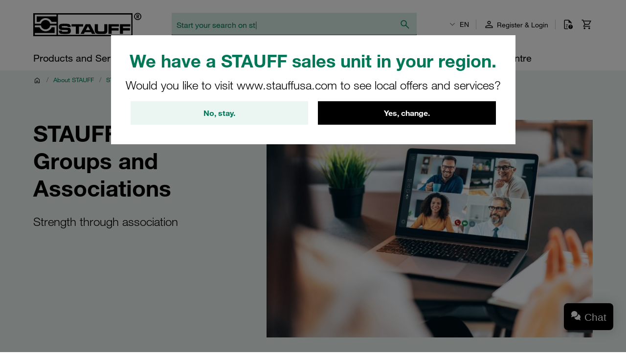

--- FILE ---
content_type: text/javascript
request_url: https://chat1090.realperson.cloud/system/scripts/loadchatmodul.js
body_size: 11986
content:
var rp=rp||{};if(void 0===rp.chat){if(!document.querySelector("script#realpersonChatLoader"))throw new Error("Could not determine Realperson Chat Suite instance. Ensure that the SCRIPT tag loading loadchatmodule.js has the id 'realpersonChatLoader'.");if(!window.rpChatConfig||void 0===rpChatConfig.deptId)throw new Error("Could not find proper configuration for embedding the Realperson Chat Suite. Ensure a 'rpChatConfig' object exists in 'window' and contains a 'deptId' property.");if(rp.chat={isInitiated:!1,inviteEnabled:1,chatWindow:"default",setChatWindow:function(t){return this.chatWindow=void 0!==t?t:"default",!0},getChatWindow:function(){return this.chatWindow},enableInvite:function(){return clearTimeout(rp.chat.Core.resLoadStatus),setTimeout((function(){rp.chat.startLoadStatus()}),7e3),!0},disableInvite:function(){return this.inviteEnabled=0,rp.chat.BusinessRule&&rp.chat.BusinessRule.hideInvitation(),!0},isInviteEnabled:function(){return this.inviteEnabled},updatedCustomValues:function(){return void 0!==rp.chat.Core&&rp.chat.Core.loadStatus(1),!0},triggerBusinessRuleEvent:function(t,e,o){return void 0!==rp.chat.Core&&("undefined"==typeof rpChatConfig&&(rpChatConfig={}),rpChatConfig.customValues=rpChatConfig.customValues||{},rpChatConfig.customValues.businessRuleEvent={brEventId:t,brEventName:e,brEventPayload:o},rp.chat.Core.loadStatus(1)),!0},enable:function(){return void 0!==rpChatConfig.enabled&&!1!==rpChatConfig.enabled||(rpChatConfig.enabled=!0,rp.chat.Core.loadConfig()),this},disable:function(){return rpChatConfig.enabled=!1,window.clearTimeout(rp.chat.Core.resLoadStatus),rp.chat.Core.removeStatusbutton(),rp.chat.BusinessRule&&rp.chat.BusinessRule.hideInvitation(),this},changePage:function(t){return void 0!==t&&(rpChatConfig=t),void 0===rpChatConfig.enabled||!0===rpChatConfig.enabled?this.disable().enable():this.disable(),this},loadModules:function(){"boolean"!=typeof navigator.cookieEnabled||navigator.cookieEnabled?(rp.chat.isInitiated=!0,this.TimerProxy=new rp.chat.TimerProxyModule,this.Storage=new rp.chat.ChatStorage,this.Storage.checkExpire(),this.Core=new rp.chat.CoreModul):"undefined"!=typeof console&&console.log("Cookies aktivieren um den Chat zu nutzen")},loadLayerModul:function(t){const e=rp.chat.Core.getConfig();this.LayerChat||"layer2"!==e.chatType||rp.chat.Core.isPopupLayer2()||(this.LayerChat=new rp.chat.LayerChatModuleV2),"function"==typeof t&&t()},loadHeadlessModul:function(t){const e=rp.chat.Core.getConfig();(!this.HeadlessChat&&"headless"===e.chatType||void 0!==rpChatConfig.chatType&&"headless"===rpChatConfig.chatType)&&(this.HeadlessChat=new rp.chat.HeadlessModule),"function"==typeof t&&t()},loadWebRTCModul:function(){"undefined"!=typeof DetectRTC&&DetectRTC.load((function(){!DetectRTC.isWebRTCSupported||DetectRTC.browser.isIE||DetectRTC.browser.isEdge||rp.chat.Core.setWebRTCDetected(1)}))},startLoadStatus:function(){this.inviteEnabled=1,clearTimeout(rp.chat.Core.resLoadStatus),rp.chat.Core.resLoadStatus=setTimeout(rp.chat.Core.loadStatus,0)},checkAvailability:function(t){const e=rp.chat.Core.getDeptId(),o=rp.chat.Core.getRPDomain("dialog");rp.chat.Network.getJSON(o+"/rest/v1.0/availability/"+e).then((e=>{"function"==typeof t&&t(e)})).catch((()=>{}))},loadScript:function(t,e){console.log("rp.chat.loadScript deprecated; use rp.chat.Network.loadScript instead"),rp.chat.Network.loadScript(t).then(e)}},rp.chat.CoreModul=function(){const t=this,e=rp.chat.Network,o=rp.chat.DOM,n=document.scripts.realpersonChatLoader.src.substr(0,document.scripts.realpersonChatLoader.src.indexOf("scripts/loadchatmodul")).slice(0,-1);let a={},i={};const r=encodeURIComponent(location.toString()),s=encodeURIComponent(document.referrer);let c="",u="",l=0,d=0,h=0;this.resLoadStatus=null,this.loadConfigCounter=0,this.loadConfigStartTime=0,this.loadStatusStartTime=0,this.embeddedCanceled=!1;let p=0,f=!1;this.embeddedLoaded=Date.now();let C=!1,g=4;this.token="",this.getJQ=function(){throw new Error("jQuery no longer supported; replace with rp.chat.DOM or vanilla-js")},this.documentReady=function(t){if("function"==typeof t)return"complete"===document.readyState||"interactive"===document.readyState?t():void document.addEventListener("DOMContentLoaded",t,!1)},this.loadFile=function(t,o,n,a){console.warn("rp.chat.Core.loadFile deprecated, migrate to rp.chat.Network.loadScript or rp.chat.Network.loadStyle");("link"===t?e.loadStyle:e.loadScript)(o,void 0,a).then((t=>{"function"==typeof n&&n(t)}))},this.checkIsCSSFileLoaded=function(t){const e=document.styleSheets,o=e.length;for(let n=0;n<o;n++)if(e[n].href===t)return!0;return!1},this.getRPDomain=function(t){return void 0===t||"collect"===t?n:a.urlDialog?a.urlDialog:""},this.getEmbedApiBase=function(t){return(t?n:a.urlDialog).replace(/\/system$/,"/api/embed")},this.getStatus=function(){return i},this.getTimeOffset=function(){return void 0!==a.timeOffset?a.timeOffset:0},this.startChat=function(t,e){if(0===Object.keys(a).length)return!1;let o="";if(void 0===e)o="text";else{o=/(video|text)/i.test(e)?e:"text"}C=!1,("undefined"!=typeof rpChatConfig&&!0===rpChatConfig.deferLocalState||!0===a.requireCookieConsent&&rpChatConfig.checkTrackingAllowed())&&v();const n=rp.chat.BusinessRule?rp.chat.BusinessRule.getCurrentBusinessRuleId(t):0;if(rp.chat.BusinessRule&&n&&rp.chat.BusinessRule.acceptInvitation(),rp.chat.BusinessRule&&rp.chat.BusinessRule.hideInvitation(),void 0!==rpChatConfig.chatType&&"headless"===rpChatConfig.chatType||"layer2"!==a.chatType)("headless"===a.chatType||void 0!==rpChatConfig.chatType&&"headless"===rpChatConfig.chatType)&&rp.chat.Core.loadHeadlessChatModule((()=>{A(document,"rp-start-chat"),rp.chat.HeadlessChat.setHeadless(t,o,n)}));else{if(rp.chat.Core.isPopupLayer2()){rp.chat.updatedCustomValues();const e="location=no,menubar=no,scrollbars=no,resizable=1,screenX=50,screenY="+("undefined"!=typeof screen&&screen.height>=a.chatWindow.size.height?0:100)+",width=430,height=600",i=rp.chat.Core.getRPDomain("dialog")+"/layer-v2/popup/"+rp.chat.Core.getDeptId()+"/"+t+"/"+o+"/"+n+"/"+c+"?userUrl="+encodeURIComponent(location.href);return window.open(i,"rp-layer2-popup",e),!1}rp.chat.Core.loadLayerChatModuleV2((()=>{A(document,"rp-start-chat"),rp.chat.LayerChat.setLayer(t,o,n)}))}return f=!0,!1},this.removeStatusbutton=function(){o("span#optiRealPersonContent #realperson_text_status_button").remove(),o("span#optiRealPersonContent #realperson_video_status_button").remove()},this.getCurrentUrl=function(){return rpChatConfig?.userUrl?.url??r},this.getDeptId=function(){return"undefined"!=typeof rpChatConfig&&void 0!==rpChatConfig.deptId?rpChatConfig.deptId:0},this.getSessionRp=function(){return escape(c)},this.getSidOpti=function(){return u||E(),escape(u)},this.getWebRTCDetected=function(){return d},this.setWebRTCDetected=function(t){d=t},this.getConfig=function(){return a},this.getBrowserWidth=function(){return document.body.offsetWidth?document.body.offsetWidth:window.outerWidth?window.outerWidth:0},this.getBrowserHeight=function(){return document.body.offsetWidth?window.innerHeight:document.body.offsetHeight?document.body.offsetHeight:0},this.loadConfig=function(o){("undefined"==typeof rpChatConfig||void 0===rpChatConfig.enabled||rpChatConfig.enabled)&&("undefined"==typeof rpChatConfig&&(rpChatConfig={}),rpChatConfig.enabled=!0,function(t){p=t}(1),this.documentReady((function(){t.loadConfigCounter++,t.loadConfigStartTime=Date.now();const n=t.getEmbedApiBase(!0)+"/config";let a={};"undefined"!=typeof rpChatConfig&&(a=rpChatConfig.customValues||{});const i={deptid:t.getDeptId(),pageurl:r,session_rp:c,deptlist:L(),referer:s,screen_width:document.body.clientWidth,customValues:JSON.stringify(a).replace(/<.*?>/g,""),load_config_counter:t.loadConfigCounter,current_time:Math.floor((new Date).getTime()/1e3),cpid:null!==new RegExp("cpid=([^&#]*)").exec(window.location.href)?new RegExp("cpid=([^&#]*)").exec(window.location.href)[1]:a.cpid||"",hasStatusButtonPlaceholder:void 0!==rpChatConfig.isInternal?1:document.querySelectorAll("#optiRealPersonContent").length};void 0!==rpChatConfig.customerLanguage&&(i.customer_language=rpChatConfig.customerLanguage),e.postJSON(n,i).then((e=>t.loadConfigSuccess(e,o)))})))},this.isPopupLayer2=function(){let t=a&&!!a.forcePopup;return window.rpChatConfig&&void 0!==rpChatConfig.forcePopup&&(t=!!rpChatConfig.forcePopup),t},this.checkConfigProcessingDurationIsTooLong=function(t){return Date.now()-t>8e3},this.checkStatusProcessingDurationIsTooLong=function(t){return Date.now()-t>1e4},this.loadConfigSuccess=function(i){if(t.token=i?.auth?.token||t.token,void 0===i.chat_id&&this.checkConfigProcessingDurationIsTooLong(t.loadConfigStartTime)&&(this.embeddedCanceled=!0),t.loadConfigCounter!=i.loadConfigCounter)return!1;if("boolean"==typeof i.trackingIsAllowed&&void 0!==rp.chat.Tcf&&rp.chat.Tcf.setIsAllowed(i.trackingIsAllowed),void 0!==i.cobrowsing&&void 0!==i.cobrowsing.url&&(window.location.href=i.cobrowsing.url),rpChatConfig.deptId=i.deptid,void 0!==i.hasRealpersonLogin&&(void 0===rpChatConfig.customValues&&(rpChatConfig.customValues={}),rpChatConfig.customValues.hasRealpersonLogin=i.hasRealpersonLogin),void 0!==i.whitelistblocked)return!1;if(a=Object.assign({},a,i),"undefined"!=typeof rpChatConfig&&!0!==rpChatConfig.deferLocalState&&(!1===a.requireCookieConsent||!0===a.requireCookieConsent&&rpChatConfig.checkTrackingAllowed())?v():c=a.createSessionRp,T(),this.embeddedCanceled||void 0===a.businessRule||e.loadScript(rp.chat.Core.versionizeUrl(n+"/scripts/loadbusinessrules.js")).then((()=>{rp.chat.BusinessRule=new rp.chat.BusinessRuleModule,rp.chat.BusinessRule.registerEvents()})),this.embeddedCanceled||void 0===a.checkAdBlock||void 0!==rp.chat.AdBlock||e.loadScript(rp.chat.Core.versionizeUrl(n+"/third-party/blockadblock/blockadblock.js"),null,"sha512-fAGGNhSTF6aPlCNbvpiCJqvBPWCDpfGr5OqFbV+cWAoygArB4IB8w9e8VJNUF9dzK1tPVH7Cdqxg9flSIRFb8A=="),"undefined"==typeof DetectRTC?void 0!==a.hasVideoSupport&&a.hasVideoSupport&&e.loadScript(rp.chat.Core.versionizeUrl(n+"/third-party/detectrtc/DetectRTC.min.js"),null,"sha512-NSFwhu8pRRcv5hpvXd4Uvf1TSSoT37Zt1mENNDTs1eRAriymDt3VNrTxouz99rnlXO1Adb92jBWWRCLGEUbDkw==").then((()=>{rp.chat.loadWebRTCModul()})):rp.chat.loadWebRTCModul(),void 0!==a.customTracking&&e.loadScript(rp.chat.Core.versionizeUrl(n+"/layouts/"+a.theme+"/js/loadCustomTrack.js")),void 0!==a.statusbutton.text.css){const t=document.createElement("style");t.appendChild(document.createTextNode(a.statusbutton.text.css)),document.head.appendChild(t)}if(void 0!==a.statusbutton.video.css){const t=document.createElement("style");t.appendChild(document.createTextNode(a.statusbutton.video.css)),document.head.appendChild(t)}let r=rp.chat.Core.checkIsCSSFileLoaded(rp.chat.Core.versionizeUrl(n+"/css/realperson-code.css"));!1===r&&e.loadStyle(rp.chat.Core.versionizeUrl(n+"/css/realperson-code.css")).then((()=>{r=!0}));let s=rp.chat.Core.checkIsCSSFileLoaded(rp.chat.Core.versionizeUrl(n+"/layouts/"+a.theme+"/css/realperson-code.css"));a.theme&&!1===s&&e.loadStyle(rp.chat.Core.versionizeUrl(n+"/layouts/"+a.theme+"/css/realperson-code.css")).then((()=>{s=!0}));let u=!1;a.isLayerChat?"layer2"===a.chatType&&(rp.chat.Core.isPopupLayer2()||rp.chat.Core.loadLayerChatModuleV2((function(){u=!0,0===rp.chat.LayerChat.getChatLayerIsActive()&&rp.chat.Storage.destroy()})),A(document,"rp-onlinestatus",{text:!!a.statusbutton.text.onlinestatus,video:!!a.statusbutton.video.onlinestatus})):A(document,"rp-onlinestatus",{text:!!a.statusbutton.text.onlinestatus,video:!!a.statusbutton.video.onlinestatus});let l=!1;if(("headless"===a.chatType||void 0!==rpChatConfig.chatType&&"headless"===rpChatConfig.chatType)&&rp.chat.Core.loadHeadlessChatModule((function(){l=!0})),void 0!==i.cobrowsing2&&"layer2"===a.chatType&&e.loadScript(rp.chat.Core.versionizeUrl(n+"/../js/cobrowsing/cobrowsing-v2-client.js"),"realperson-cobrowsingmodul2").then((()=>{rp.chat.Cobrowsing2=new rp.chat.CobrowsingModul2,rp.chat.Cobrowsing2.initialize()})),void 0!==i.cobrowsing&&void 0!==i.cobrowsing.cookieList)for(const t in i.cobrowsing.cookieList){const e=i.cobrowsing.cookieList[t];rp.chat.Core.writeCookie(e.name,e.content),window.document.location.href=i.cobrowsing.url}void 0!==a.cookie&&Object.keys(a.cookie).forEach((function(t){void 0!==a.cookie[t].deleteCookieOnlineberatung&&(document.cookie=a.cookie[t].name+"=; path=/; expires=Fri, 02 Jan 1970 00:00:00 UTC; domain="+O()+("https:"===window.location.protocol?";secure":"")+" ;SameSite=Lax")})),"function"==typeof callback&&callback();var d=function(){r&&s?(y("text"),y("video"),o(".optiRealPersonStatusbutton .realpersonFadeIn").each((function(t){const e=o(t);e.hasClass("realpersonDisplayOnceGlobal")&&window.sessionStorage.getItem("rp-chat-storage-statusbutton-display-once")||(t.style.opacity=0,setTimeout((()=>{e.fadeIn("slow")}),t.dataset.fadeInTime))})),o(".optiRealPersonStatusbutton .realpersonFadeOut").each((function(t){setTimeout((()=>{t.style.opacity=0}),t.dataset.fadeOutTime)})),o(".optiRealPersonStatusbutton .realpersonDisplayOnceGlobal").each((function(t){window.sessionStorage.getItem("rp-chat-storage-statusbutton-display-once")&&(t.style.opactiy=0),window.sessionStorage.setItem("rp-chat-storage-statusbutton-display-once",!0)})),o(".optiRealPersonStatusbutton .realpersonClose").on("click",(t=>{t.preventDefault(),o("."+t.target.dataset.closeTarget).remove()}))):setTimeout(d,50)};if(d(),rp.chat.Core.loadStatus(),a.campaign_active){var h=function(){if(!a.isLayerChat||u){var t=!!a.statusbutton.text.onlinestatus;a.campaign_data.show_always>0?t?rp.chat.Core.startChat(40,"text"):rp.chat.Core.startChat(41,"text"):t&&rp.chat.Core.startChat(40,"text")}else setTimeout(h,50)};h()}},this.loadLayerChatModuleV2=function(t){if("object"==typeof rp.chat.LayerChat)return rp.chat.LayerChat.initLayerContent(t),(C||void 0!==a.removeLayerChatCookie)&&(rp.chat.LayerChat.closePreChat(),rp.chat.Storage.destroy()),void(C&&(rp.chat.LayerChat.removeCookie(),rp.chat.LayerChat.removeCookie("REALPERSON_SESSION"),c="",C=!1,rp.chat.Core.loadConfig()));e.loadScript(rp.chat.Core.versionizeUrl(n+"/scripts/loadlayerchatmodul-v2.js")).then((()=>{rp.chat.loadLayerModul((function(){rp.chat.LayerChat.bindEvents(),(C||void 0!==a.removeLayerChatCookie)&&(rp.chat.LayerChat.closePreChat(),rp.chat.Storage.destroy()),C&&void 0===rpChatConfig.mobileLink?(rp.chat.LayerChat.removeCookie(),rp.chat.LayerChat.removeCookie("REALPERSON_SESSION"),c="",rp.chat.Core.loadConfig((function(){rp.chat.LayerChat.createLayer(t)}))):rp.chat.LayerChat.createLayer(t),C=!1}))}))},this.loadHeadlessChatModule=function(t){"object"!=typeof rp.chat.HeadlessChat?e.loadScript(rp.chat.Core.versionizeUrl(n+"/scripts/loadheadlesschatmodul.js")).then((()=>{rp.chat.loadHeadlessModul((function(){rp.chat.HeadlessChat.createHeadless(t)}))})):rp.chat.HeadlessChat.initHeadless(t)},this.loadStatus=function(o){if(a.isLayerChat&&!rp.chat.Core.isPopupLayer2()&&void 0===rp.chat.LayerChat||void 0!==a.checkAdBlock&&"function"==typeof rp.chat.Core.getHasAdBlockDetected&&!rp.chat.Core.getHasAdBlockDetected())this.resLoadStatus=setTimeout(rp.chat.Core.loadStatus,2);else{var s=void 0!==o;if(c&&""!==c){var u=0,d=1;if(void 0!==rp.chat.LayerChat&&(u=rp.chat.LayerChat.getChatLayerIsActive()),void 0!==rp.chat.HeadlessChat&&(u=rp.chat.HeadlessChat.chatIsActive()?1:0),rp.chat.Core.isPopupLayer2()){var p=R("rp-layerchat");p&&!1===p.closed&&(u=1,d=0)}void 0!==rp.chat.LayerChat&&u&&(d=0),void 0!==rp.chat.HeadlessChat&&u&&(d=0);var f=rp.chat.Core.getEmbedApiBase(!0)+"/status",C={};"undefined"!=typeof rpChatConfig&&(C=rpChatConfig.customValues||{}),this.resLoadStatus=null,this.loadStatusStartTime=Date.now();var g={deptid:rp.chat.Core.getDeptId(),pageurl:r,inviteEnabled:rp.chat.inviteEnabled&&(B||void 0!==i.autoinvite)?d:0,chatlayer:u,customValues:JSON.stringify(C),adblock_detected:"function"==typeof rp.chat.Core.getAdBlockDetected?rp.chat.Core.getAdBlockDetected():0,count_status_requests:l,session_rp:c};e.postJSON(f,g).then((o=>{if(i=o,t.token=o?.auth?.token||t.token,!rp.chat.Core.embeddedCanceled){if(void 0===o.chat_id&&t.checkStatusProcessingDurationIsTooLong(this.loadStatusStartTime))return t.embeddedCanceled=!0,m("text"),void m("video");void 0!==i.autoinvite&&void 0===rp.chat.BusinessRule&&e.loadScript(rp.chat.Core.versionizeUrl(n+"/scripts/loadbusinessrules.js")).then((()=>{rp.chat.BusinessRule=new rp.chat.BusinessRuleModule,rp.chat.BusinessRule.registerEvents(),rp.chat.BusinessRule.checkInviteStatus()})),rp.chat.BusinessRule&&rp.chat.BusinessRule.checkInviteStatus(),s||(void 0!==a.cookie&&Object.keys(a.cookie).forEach((function(t){void 0!==a.cookie[t].removeByMidnight&&a.cookie[t].removeByMidnight&&0!==h&&h!==(new Date).getDate()?document.cookie=a.cookie[t].name+"=; path=/; expires=Fri, 02 Jan 1970 00:00:00 UTC; domain="+O()+("https:"===window.location.protocol?";secure":"")+" ;SameSite=Lax":void 0!==a.cookie[t].continuousUpdated&&a.cookie[t].continuousUpdated&&k(t)})),void 0===i.checkStatus&&(i.checkStatus=60),i.checkStatus>0&&!t.embeddedCanceled&&(t.resLoadStatus=setTimeout(rp.chat.Core.loadStatus,1e3*i.checkStatus)))}})).catch((()=>{s||rp.chat.Core.embeddedCanceled||(t.resLoadStatus=setTimeout(rp.chat.Core.loadStatus,6e4))})),l+=1}else{if(s)return;rp.chat.Core.resLoadStatus=setTimeout(rp.chat.Core.loadStatus,6e4)}}};const m=function(t){const e=document.getElementById("realperson_"+t+"_status_button");e&&e.remove()};var y=function(t){const e=document.createElement("img");if(e.id="RealpersonChatStatusButton"+t,void 0!==a.statusbutton[t].src||""!==rp.chat.Core.getTextLinkCaption()){m(t);const n=document.createElement("div");n.id="realperson_"+t+"_status_button",n.title=a.statusbutton[t].infotext;let i="";void 0!==a.statusbutton[t].addClass&&""!==a.statusbutton[t].addClass&&(i+=a.statusbutton[t].addClass),void 0!==a.statusbutton[t].animation&&(i+=" realperson-animated "+a.statusbutton[t].animation),i.length>0&&n.setAttribute("class",i),void 0!==a.statusbutton[t].inlineCSS&&""!==a.statusbutton[t].inlineCSS&&n.setAttribute("style",a.statusbutton[t].inlineCSS);const r=document.createElement("a");r.id="RealpersonChatStatusButtonLink"+t,r.href="javascript:void(0);",r.style.display="none",""!==rp.chat.Core.getTextLinkCaption()?r.innerText=rp.chat.Core.getTextLinkCaption():void 0!==a.statusbutton[t].buttonType&&"html"===a.statusbutton[t].buttonType?a.statusbutton[t].onlinestatus||!a.statusbutton[t].onlinestatus&&a.statusbutton[t].offlineClick?void 0!==a.statusbutton[t].clickClass&&""!==a.statusbutton[t].clickClass?void 0!==a.statusbutton[t].delay?setTimeout((()=>{n.innerHTML=a.statusbutton[t].src}),1e3*a.statusbutton[t].delay):n.innerHTML=a.statusbutton[t].src:(r.innerHTML=a.statusbutton[t].src,void 0!==a.statusbutton[t].delay?setTimeout((()=>{n.appendChild(r)}),1e3*a.statusbutton[t].delay):n.innerHTML=a.statusbutton[t].src):n.innerHTML=a.statusbutton[t].src:(e.src=a.statusbutton[t].src,e.title=a.statusbutton[t].infotext,e.alt=a.statusbutton[t].infotext),""!==rp.chat.Core.getTextLinkCaption()?void 0!==a.statusbutton[t].delay?setTimeout((function(){n.appendChild(r),o("span#optiRealPersonContent").append(n)}),1e3*a.statusbutton[t].delay):(n.appendChild(r),o("span#optiRealPersonContent").append(n)):void 0!==a.statusbutton[t].buttonType&&"html"===a.statusbutton[t].buttonType?(void 0!==a.statusbutton[t].delay?setTimeout((function(){o("span#optiRealPersonContent").append(n)}),1e3*a.statusbutton[t].delay):o("span#optiRealPersonContent").append(n),(a.statusbutton[t].onlinestatus||!a.statusbutton[t].onlinestatus&&a.statusbutton[t].offlineClick)&&(void 0!==a.statusbutton[t].clickClass&&""!==a.statusbutton[t].clickClass?o("span#optiRealPersonContent").on("click","#realperson_"+t+"_status_button ."+a.statusbutton[t].clickClass,(e=>{e.preventDefault(),o(e.target).hasClass("realpersonClose")||o("#realperson_"+t+"_status_button").hasClass("rp-invite-active")||rp.chat.Core.startChat(1,t)})):o("#realperson_"+t+"_status_button").on("click",(e=>{e.preventDefault(),o(e.target).hasClass("realpersonClose")||o("#realperson_"+t+"_status_button").hasClass("rp-invite-active")||rp.chat.Core.startChat(1,t)})))):a.statusbutton[t].onlinestatus||!a.statusbutton[t].onlinestatus&&a.statusbutton[t].offlineClick?(r.appendChild(e),n.appendChild(r),void 0!==a.statusbutton[t].delay?setTimeout((()=>{o("span#optiRealPersonContent").append(n)}),1e3*a.statusbutton[t].delay):o("span#optiRealPersonContent").append(n),o("span#optiRealPersonContent").on("click","#realperson_"+t+"_status_button",(e=>{e.preventDefault(),o(e.target).hasClass("realpersonClose")||rp.chat.Core.startChat(1,t)}))):(n.appendChild(e),o("span#optiRealPersonContent").append(n)),void 0!==rp.chat.TrackModule&&void 0!==rp.chat.TrackModule.displayStatusButton&&rp.chat.TrackModule.displayStatusButton(!!a.statusbutton[t].onlinestatus)}},v=function(){b()||(c=void 0!==a.createSessionRp?a.createSessionRp:"",document.cookie="REALPERSON_SESSION="+c+"; path=/; domain="+O()+("https:"===window.location.protocol?";secure":"")+" ;SameSite=Lax")},b=function(){var t=I("REALPERSON_SESSION=");return!1!==t&&(c=t),t},w=function(e,o){if(!rpChatConfig.checkTrackingAllowed())return!1;o=void 0!==o?o:"default";var n=a.cookie[o],i=new Date;i.setTime(i.getTime()+1e3*n.lifetime),void 0===e&&("default"!==o?(e=void 0!==n.content?n.content:S(),"ONLINEBERATUNG"==n.name&&(u=e)):(e=(new Date).getTime()+1e3*t.getTimeOffset(),"ONLINEBERATUNG"==n.name&&(u=e))),void 0===n.content&&(e+="%3B"+rp.chat.Core.getDeptId()),document.cookie=n.name+"="+e+"; expires="+i.toGMTString()+"; path=/; domain="+O()+("https:"===window.location.protocol?";secure":"")+" ;SameSite=Lax",h=(new Date).getDate()},k=function(){void 0!==a.isDeptNotInCookieGroup&&w(S())},S=function(t){return I((void 0!==t?t:"ONLINEBERATUNG")+"=")},L=function(){var t=S(),e="";return t&&(e=t.substring(-1!==t.indexOf("%3B")?16:13,t.length)),e},T=function(){void 0!==a.cookie&&Object.keys(a.cookie).forEach((function(t){var e=S(a.cookie[t].name),o=void 0!==a.extCookieOnlineberatung?a.extCookieOnlineberatung:"";if(!e&&o){var n=new Date,i=n.getTime()+1e3*a.cookie[t].lifetime;n.setTime(i);var r=O();document.cookie=a.cookie[t].name+"="+o+"; expires="+n.toGMTString()+"; path=/; domain="+r+("https:"===window.location.protocol?";secure":"")+" ;SameSite=Lax"}}))},E=function(){void 0!==a.cookie&&Object.keys(a.cookie).forEach((function(t){var e=S(a.cookie[t].name);e?("default"===t&&(u=void 0!==rpChatConfig.mobileLink&&rpChatConfig.mobileLink.active?e:e.substring(0,13)),-1===e.substring(-1!==e.indexOf("%3B")?16:13,e.length).split("%3B").indexOf(rp.chat.Core.getDeptId().toString())&&k(t)):w(void 0,t)}))},I=function(t){var e=document.cookie,o=e.indexOf(t);if(-1!=o){o+=t.length;var n=-1!=e.indexOf(";",o)?e.indexOf(";",o):e.length,a=e.substring(o,n);if(""!=a&&0!=a.trim().length)return a}return!1},R=function(t){const e=document.cookie.split("; ").find((e=>e.startsWith(t+"=")));if(!e)return null;const o=e.split("=")[1];try{return JSON.parse(decodeURIComponent(o))}catch(t){return console.error("Error parsing cookie JSON:",t),null}};this.getPagename=function(){return"undefined"!=typeof rpChatConfig&&void 0!==rpChatConfig.pagename?rpChatConfig.pagename:""},this.getTextLinkCaption=function(){return"undefined"!=typeof rpChatConfig&&void 0!==rpChatConfig.textLinkCaption?rpChatConfig.textLinkCaption:""},this.getFirstDomainName=function(){return O()},this.isDebugLogEnable=function(){return!0===rpChatConfig?.debug};const O=function(){const t=window.location.hostname,e=[".co.uk",".co.jp",".com.au",".com.br",".co.nz",".co.cn",".co.kr",".com.cn",".co.th",".com.my",".com.sg",".com.vn"].some((e=>t.endsWith(e)));return t.split(".").slice(e?-3:-2).join(".")};this.getTabActive=function(){return B},this.writeCookie=function(t,e){document.cookie=t+"="+e+"; path=/"+("https:"===window.location.protocol?";secure":"")+" ;SameSite=Lax"};var P=function(t){return t?t+"visibilitychange":"visibilitychange"},A=function(t,e,o){const n=document.createEvent("CustomEvent");n.initCustomEvent(e,!0,!0,o),t.dispatchEvent(n)},x=function(){if("hidden"in document)return null;for(var t=["moz","ms","o","webkit"],e=0;e<t.length;e++){if(t[e]+"Hidden"in document)return t[e]}return null}(),D=function(t){return t?t+"Hidden":"hidden"}(x),B=(P=P(x),1);void 0!==document[D]&&document.addEventListener(P,(function(){if(document[D])B=0,"function"==typeof rp.chat.LayerChatModuleV2&&rp.chat.isInviteEnabled()&&0===rp.chat.LayerChat.getChatLayerIsActive()&&clearTimeout(rp.chat.Core.resLoadStatus);else if(B=1,!rp.chat.Core.isPopupLayer2()&&rp.chat.LayerChat.getChatLayerIsActive()&&rp.chat.Core.loadStatus(1),"function"==typeof rp.chat.LayerChatModuleV2)if(rp.chat.LayerChat.getChatLayerIsActive()&&!rp.chat.LayerChat.getIsChimeActive())rp.chat.Core.loadLayerChatModuleV2((function(){(0!==rp.chat.LayerChat.readCookie("chat-id")||!rp.chat.Core.getConfig().department_capacity||rp.chat.Core.getConfig().department_capacity>0)&&(A(document,"rp-start-chat"),rp.chat.LayerChat.setReloadChatContent(),rp.chat.LayerChat.setLayer())}));else if(0===rp.chat.LayerChat.getChatLayerIsActive()){o("#realpersonChatWrapper").isVisible()&&rp.chat.LayerChat.closeChat(),rp.chat.isInviteEnabled()&&(clearTimeout(rp.chat.Core.resLoadStatus),rp.chat.startLoadStatus())}})),this.versionizeUrl=function(t){const e=new URL(t);return e.searchParams.set("v",a.version),e.toString()};var N=function(){var t=Math.floor(Date.now()/1e3);rp.chat.Storage.set("default","sessionTime",t),rp.chat.TimerProxy.setTimeout((function(){N()}),2e3)};!function(){const t=Math.floor(Date.now()/1e3),e=rp.chat.Storage.get("default","sessionTime");null!==sessionStorage.getItem("rp-chat-storage-session-validation")&&(g*=3),C=""===e||t-e>g,!1===I("REALPERSON_SESSION=")&&(C=!1),sessionStorage.setItem("rp-chat-storage-session-validation","1")}(),N(),b(),this.loadConfig()},rp.chat.ChatStorage=function(){var t=window.localStorage,e="rp-chat-storage";this.set=function(o,n,a){this.checkExpire();var i=this.get();void 0===i[o]&&(i[o]={}),i[o][n]={value:a,ttl:(new Date).getTime()+18e5},t.setItem(e,JSON.stringify(i))},this.get=function(o,n){this.checkExpire();var a=JSON.parse(t.getItem(e));return void 0!==o&&void 0!==n?null!==a&&a.hasOwnProperty(o)&&a[o].hasOwnProperty(n)?a[o][n].value:"":void 0!==o&&void 0===n?null!==a&&a.hasOwnProperty(o)?a[o]:{}:void 0===o&&null!==a?a:{}},this.has=function(o,n){this.checkExpire();var a=JSON.parse(t.getItem(e));return void 0!==o&&void 0!==n&&(null!==a&&a.hasOwnProperty(o)&&a[o].hasOwnProperty(n))},this.remove=function(o,n){this.checkExpire();var a=JSON.parse(t.getItem(e));void 0!==o&&null!==a&&a.hasOwnProperty(o)&&(void 0!==n&&a[o].hasOwnProperty(n)?delete a[o][n]:void 0===n&&delete a[o],localStorage.setItem(e,JSON.stringify(a)))},this.destroy=function(){const o=JSON.parse(t.getItem(e)),n=o?.default?.sessionTime;t.removeItem(e),n&&this.set("default","sessionTime",n)},this.checkExpire=function(){var o=JSON.parse(t.getItem(e));for(var n in o)for(var a in o[n])void 0!==o[n][a].value&&void 0!==o[n][a].ttl&&o[n][a].ttl<(new Date).getTime()&&delete o[n][a];localStorage.setItem(e,JSON.stringify(o))}},rp.chat.ChatUpload=function(t){const e=t,o=this;let n=!0,a=null,i=!1;this.selectFile=function(){const t=document.querySelector("#"+e.name);t&&t.click()},this.uploadFile=function(){i=!1;const t=document.querySelector("#"+e.name+"-progress");t&&(t.style.display="flex");const n=document.querySelector("#"+e.name+"-progress-bar");n&&(n.style.width="0%");const r=document.querySelector("#"+e.name);if(!r)return;const s=r.files[0];if(r.value="",!o.checkFileExtension(s.name.toLowerCase()))return void(e.onExtError&&"function"==typeof e.onExtError&&e.onExtError());if(!o.checkFileSize(s.size))return void(e.onSizeError&&"function"==typeof e.onSizeError&&e.onSizeError());const c=e.url+"?imgfile="+s.name+"&chatId="+e.chatId,u={imgfile:s},l={load:o.loadEvent,progress:o.progressEvent};a=rp.chat.Network.postWithCallback(c,u,l,{Accept:"application/json"})},this.loadEvent=function(t){e.onComplete&&e.onComplete(JSON.parse(a.response));const o=document.querySelector("#"+e.name+"-progress");o&&(o.style.display="none")},this.progressEvent=function(t){const o=Math.round(t.loaded/t.total*100);document.querySelector("#"+e.name+"-progress-bar").style.width=o+"%",100===o&&!i&&e.onProgress100&&e.onProgress100(),i=100===o},this.disable=function(){n=!1,this.changeButtonStatus()},this.enable=function(){n=!0,this.changeButtonStatus()},this.checkFileExtension=function(t){const o=t.split(".").pop();return e.allowedExtensions.includes(o)},this.checkFileSize=function(t){return t<e.maxSize},this.changeButtonStatus=function(){const t=document.querySelector(e.button);t&&(t.disabled=!n)},this.createInput=function(){const t=document.createElement("INPUT");t.setAttribute("type","file"),t.setAttribute("id",e.name),t.style.display="none",e.allowedExtensions.forEach((e=>t.accept+="."+e+",")),document.querySelector(e.button).appendChild(t)},this.createProgressBar=function(){const t=document.createElement("DIV");t.setAttribute("id",e.name+"-progress"),t.setAttribute("class","progress"),t.style.width="100%",t.style.display="none";const o=document.createElement("DIV");o.setAttribute("id",e.name+"-progress-bar"),o.setAttribute("class","progress-bar"),o.style.width="0%",t.appendChild(o),document.querySelector(e.progressBar).appendChild(t)},this.addListener=function(){document.querySelector(e.button).addEventListener("click",this.selectFile),document.querySelector("#"+e.name).addEventListener("change",this.uploadFile)},this.removeListener=function(){document.querySelector(e.button)?.removeEventListener("click",this.selectFile),document.querySelector("#"+e.name)?.removeEventListener("change",this.uploadFile)},this.createInput(),this.createProgressBar(),this.addListener()},rp.chat.TcfCheck=function(){{var t,e,o=!1,n=!1;const a={};this.receiveTcfData=function(t,e){n=!1,e&&"undefined"!==t.publisher.consents[1]&&void 0!==t.vendor.consents[1064]&&(n=t.publisher.consents[1]&&t.vendor.consents[1064])},this.setTCFFunctions=function(){"function"==typeof __tcfapi&&(__tcfapi("addEventListener",2,this.receiveTcfData),o=!0)},this.setIsAllowed=function(t){n=t},this.isAllowed=function(){return n},this.foundFrame=function(){for(t=window;t;){try{if(t.frames.__tcfapiLocator){e=t;break}}catch(t){}if(t===window.top)break;t=t.parent}},this.postMessageHandler=function(t){let e={};try{e="string"==typeof t.data?JSON.parse(t.data):t.data}catch(t){}const o=e.__tcfapiReturn;o&&"function"==typeof a[o.callId]&&(a[o.callId](o.returnValue,o.success),a[o.callId]=null)},this.setTCFProxyMethod=function(){t!=window&&(window.__tcfapi=function(t,o,n,i){if(e){const r=Math.random()+"",s={__tcfapiCall:{command:t,parameter:i,version:o,callId:r}};a[r]=n,e.postMessage(s,"*")}else n({msg:"CMP not found"},!1)},window.addEventListener("message",this.postMessageHandler,!1))},this.foundFrame(),this.setTCFProxyMethod(),this.setTCFFunctions(),!1===o&&setTimeout((function(){rp.chat.Tcf.setTCFFunctions()}),1e3)}},rp.chat.TimerProxyModule=function(){try{const t="const fakeIdToId = {}; onmessage = function (event) {const data = event.data, name = data.name, fakeId = data.fakeId;let time;if (data.hasOwnProperty('time')) {time = data.time;}switch (name) {case 'setTimeout':fakeIdToId[fakeId] = setTimeout(function () {postMessage({ fakeId: fakeId });if (fakeIdToId.hasOwnProperty (fakeId)) {delete fakeIdToId[fakeId];}}, time);break;}} ",e=URL.createObjectURL(new Blob([t],{type:"application/javascript"})),o=new Worker(e),n={},a=2147483647;let i=0;const r=function(){do{i===a?i=0:i++}while(n.hasOwnProperty(i));return i};this.setTimeout=function(t,e){const a=r();return n[a]={callback:t,parameters:Array.prototype.slice.call(arguments,2),isTimeout:!0},o.postMessage({name:"setTimeout",fakeId:a,time:e}),a},o.onmessage=function(t){const e=t.data.fakeId;let o,a,i;if(n.hasOwnProperty(e)&&(o=n[e],i=o.callback,a=o.parameters,o.hasOwnProperty("isTimeout")&&o.isTimeout&&delete n[e]),"string"==typeof i)try{i=new Function(i)}catch(t){console.log("Error parsing callback code string: ",t)}"function"==typeof i&&i.apply(window,a)},o.onerror=function(t){console.log(t)}}catch(t){console.log("rpTimerProxy initialisation failed"),this.setTimeout=function(t,e){window.setTimeout(t,e)}}},rp.chat.HtmlSanitizer=function(){function t(t,e){const o=e.replace(/\s+/g,"").toLowerCase();return!!t.startsWith("on")||(!(!["src","href","xlink:href"].includes(t)||!o.startsWith("javascript:")&&!o.startsWith("data:"))||void 0)}function e(t,o){const n=t.children;for(const t of n)o(t),e(t,o)}return{clean:function(o){const n=(a=o,(new DOMParser).parseFromString(a,"text/html").body||document.createElement("body"));var a;return function(t){t.querySelectorAll("script").forEach((t=>t.remove()))}(n),e(n,(e=>function(e){const o=e.attributes;for(const{name:n,value:a}of o)t(n,a)&&e.removeAttribute(n)}(e))),n.innerHTML}}}(),rp.chat.Network=function(t){return{getJSON:function(e,o,n){o=o||{},n=n||{};let a=new URL(e);return void 0!==rp.chat.Core&&""!==rp.chat.Core.token&&(n=Object.assign({},n,{Authorization:`Bearer ${rp.chat.Core.token}`})),Object.keys(o).forEach((t=>{a.searchParams.append(t,o[t])})),t(a.toString(),{method:"GET",headers:Object.assign({},n,{Accept:"application/json"}),cache:"no-cache",referrerPolicy:"no-referrer",keepalive:!0,credentials:"omit"}).then((async t=>{if(!t.ok)throw new Error("Failed request");return 204===t.status?(await t.text(),new Promise((t=>{t({})}))):t.json()}))},postJSON:function(e,o,n){return n=n||{},void 0!==rp.chat.Core&&""!==rp.chat.Core.token&&(n=Object.assign({},{Authorization:`Bearer ${rp.chat.Core.token}`},n)),t(e,{method:"POST",headers:Object.assign({},n,{"Content-Type":"application/json",Accept:"application/json"}),cache:"no-cache",referrerPolicy:"no-referrer",keepalive:!0,credentials:"omit",body:JSON.stringify(o)}).then((async t=>{if(!t.ok)throw new Error("Failed request");return 204===t.status?(await t.text(),new Promise((t=>{t({})}))):t.json()}))},postFormWithoutReturn:function(e,o,n){n=n||{},void 0!==rp.chat.Core&&""!==rp.chat.Core.token&&(n=Object.assign({},n,{Authorization:`Bearer ${rp.chat.Core.token}`}));const a=new FormData;return Object.keys(o).forEach((t=>{a.append(t,o[t])})),t(e,{method:"POST",headers:n,cache:"no-cache",referrerPolicy:"no-referrer",keepalive:!0,credentials:"omit",body:a}).then((async t=>{if(!t.ok)throw new Error("Failed request");await t.text()}))},postWithCallback:function(t,e,o,n){n=n||{},void 0!==rp.chat.Core&&""!==rp.chat.Core.token&&(n=Object.assign({},n,{Authorization:`Bearer ${rp.chat.Core.token}`}));const a=new FormData;Object.keys(e).forEach((t=>{a.append(t,e[t])}));const i=new XMLHttpRequest;return i.open("POST",t),Object.keys(n).forEach((t=>{i.setRequestHeader(t,n[t])})),o.load&&"function"==typeof o.load&&i.addEventListener("load",(t=>o.load(t))),o.progress&&"function"==typeof o.progress&&i.upload.addEventListener("progress",(t=>o.progress(t))),i.send(a),i},loadScript:function(t,e,o){return new Promise((n=>{const a=document.createElement("script");a.src=t,a.addEventListener("load",n),e&&(a.id=e),o&&(a.integrity=o,a.crossOrigin="anonymous"),document.head.appendChild(a)}))},loadStyle:function(t,e,o){return new Promise((n=>{const a=document.createElement("link");a.type="text/css",a.rel="stylesheet",a.href=t,a.addEventListener("load",n),e&&(a.id=e),o&&(a.integrity=o,a.crossOrigin="anonymous"),document.head.appendChild(a)}))},loadText:function(e){return t(e,{method:"GET",cache:"default",referrerPolicy:"no-referrer",keepalive:!0,credentials:"omit"}).then((t=>{if(!t.ok)throw new Error("Failed request");return 204===t.status?new Promise((function(t){t("")})):t.text()}))}}}(window.fetch),function(){const t=[],e=Date.now().toString(36),o="rpAnimationFadeIn",n="rpAnimationFadeOut";function a(t){switch(t){case"slow":return"600ms";case"fast":return"200ms";default:return Number.parseInt(t)>0?Number.parseInt(t)+"ms":"400ms"}}function i(t){return t.replace(/(?:^\w|[A-Z]|\b\w)/g,((t,e)=>0===e?t.toLowerCase():t.toUpperCase())).replace(/-/g,"")}function r(t){[].push.apply(this,Array.isArray(t)?t:t&&(t.nodeType||t===window)?[t]:""+t===t?document.querySelectorAll(t):void 0)}const s=rp.chat.DOM=t=>/^f/.test(typeof t)?/c/.test(document.readyState)?t():s(document).on("DOMContentLoaded",t):new r(t);rp.chat.DOM.prototype=r.prototype={length:0,debugRegisteredEventList:t,replaceScriptTag:function(){this.each((t=>{let e=t.getElementsByTagName("script");for(let t=0;t<e.length;t++){let o=e[t];const n=document.createElement("script");n.text=o.text;for(let t=0;t<o.attributes.length;t++){const e=o.attributes[t];n.setAttribute(e.name,e.value)}o.parentNode.replaceChild(n,o)}}))},each:function(t){return[].forEach.call(this,t),this},map:function(t,e){return[].map.call(this,t,e)},find:function(t){return new r([].flatMap.call(this,(e=>[...e.querySelectorAll(t)])))},not:function(t){if(t===t+"")return new r([].filter.call(this,(e=>!e.matches(t))));if(Array.isArray(t)||t instanceof NodeList)return new r([].filter.call(this,(e=>![...t].includes(e))));if(t&&t.nodeType)return new r([].filter.call(this,(e=>e!==t)));if(t instanceof r)return new r([].filter.call(this,(e=>![].includes.call(t,e))));throw new Error("Invalid filter passed")},closest:function(t){return new r([].flatMap.call(this,(e=>[e.closest(t)])).filter((t=>null!==t)))},first:function(){return new r([].slice.call(this,0,1))},last:function(){return new r([].slice.call(this,-1))},on:function(e,o,n,a){if(o instanceof Function&&(a=a||n,n=o,o=null),!n instanceof Function)throw Error("Missing callback");if(a=!!a,o&&([].includes.call(this,document)||[].includes.call(this,window))&&["click","keyup","keydown","keypress"].includes(e))throw Error("Do not bind delegated input events on document or window");if(!(e.split(" ").length>1))return this.each((i=>{const r=t=>{if(!o)return t.stopPropagation(),n.apply(i,[t]);const e=[...i.querySelectorAll(o)];for(let o=0;o<e.length;o++){let o=t.target;for(;o;){if(e.includes(o))return["click","keyup","keydown","keypress"].includes(t.type)&&t.stopImmediatePropagation(),t.stopPropagation(),n.apply(o,[t]);o=o.parentElement}}};t.push({element:i,childFilter:o,eventName:e,callback:n,eventListener:r}),i.addEventListener(e,r,{once:a})})),this;e.split(" ").forEach((t=>{rp.chat.Core.isDebugLogEnable()&&console.log(t),this.on(t,o,n,a)}))},once:function(t,e,o){return this.on(t,e,o,!0)},off:function(e,o,n){if(o instanceof Function&&(n=o,o=null),!(e.split(" ").length>1))return this.each((a=>{t.filter((t=>t.element===a)).filter((t=>!o||t.childFilter===o)).filter((t=>!n||t.callback===n)).forEach((t=>a.removeEventListener(e,t.eventListener)))})),this;e.split(" ").forEach((t=>this.off(t,o,n)))},trigger:function(t,e){switch(t){case"reset":this.each((t=>t.reset()));break;case"focus":this.each((t=>t.focus()));break;default:const o=new CustomEvent(t,{bubbles:!0,detail:e||null});this.each((t=>t.dispatchEvent(o)))}return this},text:function(t){return t===t+""?(this.each((e=>e.textContent=t)),this):this.length>0?this[0].textContent:""},html:function(t){return t===t+""?(this.each((e=>e.innerHTML=t)),this.replaceScriptTag(),this):this.length>0?this[0].innerHTML:""},addClass:function(t){return this.each((e=>e.classList.add(...t.split(" ")))),this},removeClass:function(t){return this.each((e=>e.classList.remove(...t.split(" ")))),this},hasClass:function(t){return this.map((e=>e.classList.contains(t))).includes(!0)},append:function(t){return t instanceof Element&&this.each((e=>e.append(t))),t instanceof r&&this.each((e=>{t.each((t=>e.append(t)))})),this},appendTo:function(t){if(t===t+""&&(t=document.querySelector(t)),(Array.isArray(t)||t instanceof NodeList)&&(t=[...t][0]),t instanceof r&&(t=t[0]),!t)throw new Error("Invalid element passed");return this.each((e=>t.append(e))),this},prepend:function(t){return t instanceof Element&&this.each((e=>e.prepend(t))),t instanceof r&&this.each((e=>{t.each((t=>e.prepend(t)))})),this},after:function(t){return t instanceof Element&&this.each((e=>e.after(t))),t instanceof r&&this.each((e=>{t.each((t=>e.after(t)))})),this},before:function(t){return t instanceof Element&&this.each((e=>e.before(t))),t instanceof r&&this.each((e=>{t.each((t=>e.before(t)))})),this},remove:function(){this.each((t=>t.parentElement?.removeChild(t)))},get:function(t){return this[t]||null},parent:function(){return this.length>0?s(this[0].parentElement):null},fadeIn:function(t,n){return this.once("animationend",(t=>{t.target.classList.remove(o),""===t.target.getAttribute("style")&&t.target.removeAttribute("style"),n&&n()})),this.each((n=>{n.style.setProperty("--animation-duration",a(t)),n.style.display=n[`rpOriginalDisplayFade${e}`]||n.style.display,delete n[`rpOriginalDisplayFade${e}`],n.classList.add(o)})),this},fadeOut:function(t,o){return this.once("animationend",(t=>{t.target.classList.remove(n),t.target[`rpOriginalDisplayFade${e}`]=t.target.style.display,t.target.style.display="none",o&&o()})),this.each((e=>{e.style.setProperty("--animation-duration",a(t)),e.classList.add(n)})),this},hide:function(){return this.each((t=>{t[`rpOriginalDisplayHide${e}`]=t.style.display,t.style.display="none"})),this},show:function(){return this.each((t=>{t.style.display=t[`rpOriginalDisplayHide${e}`]||"",delete t[`rpOriginalDisplayHide${e}`],""===t.getAttribute("style")&&t.removeAttribute("style")})),this},attr:function(t,e){return void 0===e?this.length>0?this[0].getAttribute(t):null:(this.each((o=>{o.setAttribute(t,e)})),this)},removeAttr:function(t){return this.each((e=>{e.removeAttribute(t)})),this},prop:function(t,e){const o=i(t);return void 0===e?this.length>0&&o in this[0]?this[0][o]:null:(this.each((t=>{!o in t||(t[o]=e)})),this)},removeProp:function(t){const e=i(t);return this.each((t=>{t[e]=null})),this},data:function(t,e){if(void 0===t){const t={};return this.each((e=>{for(const o in e.dataset)t[o]=e.dataset[o]})),t}const o=i(t);return void 0===e?this.length>0&&o in this[0].dataset?this[0].dataset[o]:void 0:(this.each((t=>{!o in t.dataset||(t.dataset[o]=e)})),this)},val:function(t){if(void 0===t)return this.length>0?this[0].value||"":null;this.each((e=>{e.value=t}))},isVisible:function(){return[].filter.call(this,(t=>(t.offsetWidth||t.offsetHeight||t.getClientRects().length)>0)).length>0},getBoundingClientRect:function(){const t=this[0];if(!t)return new DOMRect;if((t.offsetWidth||t.offsetHeight||t.getClientRects().length)>0)return t.getBoundingClientRect();const e=t.style.visibility;t.style.visibility="hidden";const o=t.style.display;t.style.display="block";const n=t.getBoundingClientRect();return t.style.visibility=e,t.style.display=o,n},clone:function(){return new r(this.map((t=>t.cloneNode(!0))))},width:function(){const t=this[0];return t?t.offsetWidth:0},splice:[].splice}}(),window.rpChatConfig&&"function"!=typeof rpChatConfig.checkTrackingAllowed){var allowed=void 0===rpChatConfig.checkTrackingAllowed||!!rpChatConfig.checkTrackingAllowed;rp.chat.Tcf=new rp.chat.TcfCheck,rp.chat.Tcf.setIsAllowed(allowed),rpChatConfig.checkTrackingAllowed=function(){if("string"==typeof OnetrustActiveGroups&&void 0!==rp.chat.Core&&void 0!==rp.chat.Core.getConfig().useOnetrustActiveGroups){var t=OnetrustActiveGroups.includes(rp.chat.Core.getConfig().useOnetrustActiveGroups);rp.chat.Tcf.setIsAllowed(t)}return rp.chat.Tcf.isAllowed()}}!1===rp.chat.isInitiated&&rp.chat.loadModules()}
//# sourceMappingURL=loadchatmodul.js.map


--- FILE ---
content_type: application/javascript
request_url: https://stauff.co.uk/assets/c84a62dec4c21817be77a0eadb03d031ab56503c/default/js/stauff_platform.nav-overlay.js
body_size: 11203
content:
"use strict";(self.webpackJsonp_stauff_platform=self.webpackJsonp_stauff_platform||[]).push([[2691],{25541:(t,e,n)=>{n.r(e),n.d(e,{default:()=>i});var o=n(97337);class i extends o.Z{constructor(){super(...arguments),this.classToggle=this.name+"--active",this.triggers=void 0,this.triggersClose=void 0,this.headerUserLogin=void 0,this.blocks=void 0,this.savedIndex=0,this.hoverTimeout=void 0,this.hoverDelay=150}readyCallback(){}init(){this.triggers=Array.from(document.getElementsByClassName(this.triggerOpenClassName)),this.triggersClose=Array.from(this.getElementsByClassName(this.jsName+"__close-trigger")),this.headerUserLogin=this.getElementsByClassName("header-user-login")[0],this.blocks=Array.from(this.getElementsByClassName(""+this.name)),this.hideBlocks(),this.mapEvents()}hideBlocks(){this.blocks.forEach((t=>t.classList.add("is-hidden")))}mapEvents(){this.triggers.forEach(((t,e)=>{t.addEventListener("click",this.triggersHandler.bind(this,e))})),this.triggersClose.forEach((t=>{t.addEventListener("click",this.triggerCloseHandler.bind(this))}))}resetTriggersActiveClass(){this.triggers.forEach((t=>t.classList.remove(this.activeTriggerClass)))}triggersHandler(t,e){e.stopPropagation(),e.preventDefault(),this.hoverTimeout&&clearTimeout(this.hoverTimeout),this.hoverTimeout=setTimeout((()=>{this.classList.contains(this.classToggle)?this.savedIndex!==t&&(this.hideBlocks(),this.resetTriggersActiveClass()):this.classList.add(this.classToggle),this.blocks.forEach((t=>t.classList.remove("is-hidden"))),this.triggers.forEach((t=>{t.classList.add(this.activeTriggerClass)})),this.savedIndex=t}),this.hoverDelay)}triggerCloseHandler(){clearTimeout(this.hoverTimeout),this.classList.remove(this.classToggle),this.triggers.forEach((t=>{t.classList.remove(this.activeTriggerClass)})),this.resetTriggersActiveClass()}get triggerOpenClassName(){return this.getAttribute("trigger-open-class-name")}get activeTriggerClass(){return this.getAttribute("active-link")}}},98486:(t,e,n)=>{n.r(e),n.d(e,{default:()=>h,keyForCurrentStep:()=>c,keyForSteps:()=>u,localePrefixedCustomerId:()=>a,onboardingInit:()=>d,onboardingSteps:()=>l,removeFromLocalStorage:()=>g,retrieveFromLocalStorage:()=>f,saveToLocalStorage:()=>p,setLocalePrefixedCustomerId:()=>m,setOnboardingSteps:()=>v});var o=n(97337),i=n(61378),r=n(15912),s=!1,a="",l=[],c="key-for-current-step",u="key-for-steps";class h extends o.Z{constructor(){super(...arguments),this.onboardingConclusion=void 0,this.elementClasses=[],this.introJsEntity=void 0}readyCallback(){}init(){var t;h.sharedContext=this,l=[];var e=this.getAttribute("element-class");this.elementClasses=e?JSON.parse(e):[];for(var n=1;n<=this.elementClasses.length;n++){var o,i,s=this.elementClasses[n-1],d=f(a);null===d&&(d=JSON.stringify({}));var g=document.querySelector(s),m={title:null==(o=document.querySelector("."+this.name+"__step-"+n+"__title"))?void 0:o.innerHTML,element:g,intro:null==(i=this.querySelector("."+this.name+"__step-"+n+"__intro"))?void 0:i.innerHTML};m.title&&m.element&&m.intro&&l.push(m)}if(this){a=this.getAttribute("locale-prefixed-customer-id")||"",(0,r.saveStepCount)(null!=(t=this.getAttribute("step-count"))?t:"");for(var v=JSON.parse(JSON.stringify({})),b=1;b<=this.elementClasses.length;b++){var y=this.elementClasses[b-1];v[y.substring(y.lastIndexOf("__")+2)]=0}if(p((0,r.getLocalStorageKey)(u),JSON.stringify(v)),null===f(a)&&p(a,JSON.stringify(v)),function(){var t=f(a),e=f((0,r.getLocalStorageKey)(u));if(null===t||null===e)return!1;var n=Object.keys(JSON.parse(t)),o=Object.keys(JSON.parse(e));return!(n.length===o.length&&n.every(((t,e)=>t===o[e])))}()&&!(0,r.isFirstTimeOnboarding)())if(function(t,e){var n=document.querySelector(".onboarding-intro__title"),o=document.querySelector(".onboarding-intro__description");n&&(n.textContent=t);o&&(o.innerHTML=e)}(this.getAttribute("new-feature-title"),this.getAttribute("new-feature-body")),(0,r.skipClicked)())(0,r.setSkipClick)("0"),p((0,r.getLocalStorageKey)(c),v[0]);else{var w=JSON.parse(f(a)),_=Object.keys(v).filter((t=>!w.hasOwnProperty(t)));p((0,r.getLocalStorageKey)(c),_.length>0?_[0]:Object.keys(v)[0])}!function(){var t=JSON.parse(f(a)),e=JSON.parse(f((0,r.getLocalStorageKey)(u))),n={};for(var o in e)t.hasOwnProperty(o)?n[o]=t[o]:n[o]=0;p(a,JSON.stringify(n))}()}else console.warn("OnboardingBody.sharedContext is not set.")}initIntroJS(t){this.introJsEntity=(0,i.Z)();var e=l;this.introJsEntity.setOptions({steps:e,tooltipClass:"customTooltip",prevLabel:this.getAttribute("previous-text"),nextLabel:this.getAttribute("next-text"),doneLabel:this.getAttribute("done-text"),showBullets:e.length>1,showButtons:e.length>1,scrollToElement:!0,disableInteraction:!0,scrollTo:"tooltip",tooltipPosition:"right"}),this.introJsEntity.onafterchange((t=>{var e;!function(t){var e=f(a);null===e&&(e=JSON.stringify({}));var n=JSON.parse(e);n[t]=1;var o=Object.keys(n),i=o.indexOf(t);if(-1!==i)for(var s=i+1;s<o.length;s++)n[o[s]]=0;p(a,JSON.stringify(n)),p((0,r.getLocalStorageKey)(c),t)}((e=t.className,e.substring(e.lastIndexOf("__")+2).replace(" introjs-showElement introjs-relativePosition","")))})),this.introJsEntity.oncomplete((()=>{var t;s&&(s=!1,(0,r.setSkipClick)("1"),(t=document.querySelector(".onboarding-conclusion"))&&t.classList.add("onboarding-overview--active"))})),this.introJsEntity.onbeforeexit(((t,e)=>(s&&(s=!1),!0))),this.introJsEntity.goToStepNumber(t).then((t=>{t.start().then((()=>{})),s=!0,this.disableCarouselDotsClick()}))}disableCarouselDotsClick(){document.querySelectorAll(".customTooltip .introjs-bullets ul li").forEach((t=>{var e=t;e.style.pointerEvents="none",e.style.cursor="default",e.addEventListener("click",(t=>{t.stopPropagation(),t.preventDefault()}))}))}getLastStepNum(){var t=f(a);if(!t)return-1;for(var e=JSON.parse(t),n=Object.keys(e),o=0;o<n.length;o++)if(0===e[n[o]])return o;return n.length>0?n.length:-1}}function d(){var t=h.sharedContext;t?t.initIntroJS(t.getLastStepNum()):console.warn("OnboardingBody.sharedContext is not set.")}function p(t,e){console.log("saving "+t),localStorage.setItem(t,e)}function f(t){return console.log("retrieving "+t),localStorage.getItem(t)}function g(t){console.log("removing "+t),localStorage.removeItem(t)}function m(t){a=t}function v(t){l=t}h.sharedContext=void 0,h.position="right"},45197:(t,e,n)=>{n.r(e),n.d(e,{default:()=>i});var o=n(75514);class i extends o.default{constructor(){super(...arguments),this.skipButton=void 0}init(){this.skipButton=this.querySelector("."+this.name+"__skip-button"),this.mapChildEvents(),super.init()}mapChildEvents(){this.skipButton&&this.skipButton.addEventListener("click",(()=>this.showHandler()))}closeHandler(){this.classList.remove("onboarding-overview--active")}showHandler(){this.closeHandler()}readyCallback(){}}},47187:(t,e,n)=>{n.r(e),n.d(e,{default:()=>s,showOnboarding:()=>a});var o=n(75514),i=n(15912),r=n(98486);class s extends o.default{constructor(){super(...arguments),this.skipButton=void 0,this.showButton=void 0}init(){var t=""===r.localePrefixedCustomerId?this.getAttribute("customer-id"):r.localePrefixedCustomerId;(0,r.setLocalePrefixedCustomerId)(t),this.skipButton=this.querySelector(".onboarding-overview__skip-button"),this.showButton=this.querySelector(".onboarding-overview__show-button"),this.mapChildEvents(),super.init(),(0,i.skipClicked)()||"show"!==this.getAttribute("onboarding-visibility")||this.showIntroOverlay()}showIntroOverlay(){super.showOverlay()}mapChildEvents(){this.skipButton&&this.skipButton.addEventListener("click",(()=>this.skipHandler())),this.showButton&&this.showButton.addEventListener("click",(()=>this.showHandler()))}closeHandler(){this.classList.remove("onboarding-overview--active")}skipHandler(){this.closeHandler(),(0,i.setSkipClick)("1")}showHandler(){this.closeHandler(),a()}readyCallback(){}}function a(){(0,r.onboardingInit)(),(0,i.isFirstTimeOnboarding)()&&(0,i.setFirstTimeOnboarding)()}},75514:(t,e,n)=>{n.r(e),n.d(e,{default:()=>i});var o=n(97337);class i extends o.Z{constructor(){super(...arguments),this.closeTrigger=void 0,this.close=void 0}init(){this.closeTrigger=this.querySelector(".onboarding-overview__close-trigger"),this.close=this.querySelector(".onboarding-overview__icon"),this.mapEvents()}mapEvents(){this.closeTrigger&&this.closeTrigger.addEventListener("click",(()=>this.closeHandler())),this.close&&this.close.addEventListener("click",(()=>this.closeHandler()))}closeHandler(){this.classList.remove("onboarding-overview--active")}showOverlay(){this.classList.add("onboarding-overview--active")}readyCallback(){}}},15912:(t,e,n)=>{n.r(e),n.d(e,{default:()=>u,getLocalStorageKey:()=>v,getStepCount:()=>m,isFirstTimeOnboarding:()=>f,keyForFirstTimeOnboarding:()=>c,keyForSkipClick:()=>a,keyForStepCount:()=>l,saveStepCount:()=>d,setFirstTimeOnboarding:()=>p,setSkipClick:()=>h,skipClicked:()=>g});var o,i=n(97337),r=n(98486),s=n(47187),a="key-for-skip-click",l="key-for-step-count",c="key-for-first-time-visit";o=localStorage.setItem,localStorage.setItem=function(t,e){var n=new Event("localStorageChange");n.key=t,n.newValue=e,document.dispatchEvent(n),o.apply(this,arguments)};class u extends i.Z{constructor(){super(...arguments),this.link=void 0,this.progressBarProgressElement=void 0,this.totalSteps=3,this.progress=3,this.currentStep=void 0}init(){if("show"===this.getAttribute("onboarding-visibility")){var t=document.querySelector(".onboarding-process .onboarding-process--hide");t&&(t.style.visibility="visible")}this.link=this.querySelector("."+this.name+"__link"),this.mapEvents(),window.addEventListener("load",(()=>this.calculateAndSetProgress())),document.addEventListener("localStorageChange",(t=>this.handleCustomStorageChange(t)))}readyCallback(){}calculateAndSetProgress(){this.progressBarProgressElement=this.querySelector("."+this.name+" .progress-bar__progress"),this.currentStep=(0,r.retrieveFromLocalStorage)(v(r.keyForCurrentStep)),this.totalSteps=m(),this.updateProgress()}updateProgress(){if(this.progressBarProgressElement)if(f())this.link.innerText=this.getAttribute("onboarding-start-text"),this.progressBarProgressElement.value=0;else{var t=(0,r.retrieveFromLocalStorage)(r.localePrefixedCustomerId);null===t&&(t=JSON.stringify({}));var e=JSON.parse(t),n=Object.keys(e).indexOf(this.currentStep);-1!==n&&(this.progress=(n+1)/r.onboardingSteps.length*100),100===this.progress?this.link.innerText=this.getAttribute("onboarding-restart-text"):this.link.innerText=this.getAttribute("onboarding-continue-text"),this.progressBarProgressElement.value=this.progress}}handleCustomStorageChange(t){t.key===v(r.keyForCurrentStep)&&(this.currentStep=t.newValue,this.updateProgress())}mapEvents(){this.link&&this.link.addEventListener("click",(()=>{if(100===this.progress){var t=JSON.parse((0,r.retrieveFromLocalStorage)(r.localePrefixedCustomerId));Object.keys(t).forEach(((e,n)=>{0===n?(t[e]=1,(0,r.removeFromLocalStorage)(v(c)),(0,r.saveToLocalStorage)(v(r.keyForCurrentStep),e)):t[e]=0})),(0,r.saveToLocalStorage)(r.localePrefixedCustomerId,JSON.stringify(t))}this.link.innerText===this.getAttribute("onboarding-continue-text")?(0,s.showOnboarding)():this.showOnboardingIntro()}))}showOnboardingIntro(){var t=document.querySelector(".onboarding-intro");t&&t.classList.add("onboarding-overview--active")}}function h(t){(0,r.saveToLocalStorage)(v(a),t)}function d(t){(0,r.saveToLocalStorage)(v(l),t)}function p(){(0,r.saveToLocalStorage)(v(c),"1")}function f(){return null===(0,r.retrieveFromLocalStorage)(v(c))}function g(){return"1"===(0,r.retrieveFromLocalStorage)(v(a))}function m(){var t,e=(0,r.retrieveFromLocalStorage)(r.localePrefixedCustomerId);if(!e)return 0;try{t=JSON.parse(e)}catch(t){return 0}return Object.keys(t).length}function v(t){return r.localePrefixedCustomerId+"-"+t}},54629:(t,e,n)=>{n.r(e),n.d(e,{default:()=>i});var o=n(97337);class i extends o.Z{init(){}readyCallback(){}}},61378:(t,e,n)=>{
/*!
 * Intro.js v7.2.0
 * https://introjs.com
 *
 * Copyright (C) 2012-2023 Afshin Mehrabani (@afshinmeh).
 * https://introjs.com
 *
 * Date: Mon, 14 Aug 2023 19:47:14 GMT
 */
function o(t){return(o="function"==typeof Symbol&&"symbol"==typeof Symbol.iterator?function(t){return typeof t}:function(t){return t&&"function"==typeof Symbol&&t.constructor===Symbol&&t!==Symbol.prototype?"symbol":typeof t})(t)}function i(t,e,n,o){return new(n||(n=Promise))((function(i,r){function s(t){try{l(o.next(t))}catch(t){r(t)}}function a(t){try{l(o.throw(t))}catch(t){r(t)}}function l(t){var e;t.done?i(t.value):(e=t.value,e instanceof n?e:new n((function(t){t(e)}))).then(s,a)}l((o=o.apply(t,e||[])).next())}))}function r(t,e){var n,o,i,r,s={label:0,sent:function(){if(1&i[0])throw i[1];return i[1]},trys:[],ops:[]};return r={next:a(0),throw:a(1),return:a(2)},"function"==typeof Symbol&&(r[Symbol.iterator]=function(){return this}),r;function a(a){return function(l){return function(a){if(n)throw new TypeError("Generator is already executing.");for(;r&&(r=0,a[0]&&(s=0)),s;)try{if(n=1,o&&(i=2&a[0]?o.return:a[0]?o.throw||((i=o.return)&&i.call(o),0):o.next)&&!(i=i.call(o,a[1])).done)return i;switch(o=0,i&&(a=[2&a[0],i.value]),a[0]){case 0:case 1:i=a;break;case 4:return s.label++,{value:a[1],done:!1};case 5:s.label++,o=a[1],a=[0];continue;case 7:a=s.ops.pop(),s.trys.pop();continue;default:if(!((i=(i=s.trys).length>0&&i[i.length-1])||6!==a[0]&&2!==a[0])){s=0;continue}if(3===a[0]&&(!i||a[1]>i[0]&&a[1]<i[3])){s.label=a[1];break}if(6===a[0]&&s.label<i[1]){s.label=i[1],i=a;break}if(i&&s.label<i[2]){s.label=i[2],s.ops.push(a);break}i[2]&&s.ops.pop(),s.trys.pop();continue}a=e.call(t,s)}catch(t){a=[6,t],o=0}finally{n=i=0}if(5&a[0])throw a[1];return{value:a[0]?a[1]:void 0,done:!0}}([a,l])}}}function s(t,e,n){var o,i=((o={})[t]=e,o.path="/",o.expires=void 0,o);if(n){var r=new Date;r.setTime(r.getTime()+24*n*60*60*1e3),i.expires=r.toUTCString()}var s=[];for(var l in i)s.push("".concat(l,"=").concat(i[l]));return document.cookie=s.join("; "),a(t)}function a(t){return(e={},document.cookie.split(";").forEach((function(t){var n=t.split("="),o=n[0],i=n[1];e[o.trim()]=i})),e)[t];var e}n.d(e,{Z:()=>st}),"function"==typeof SuppressedError&&SuppressedError;var l,c=(l={},function(t,e){return void 0===e&&(e="introjs-stamp"),l[e]=l[e]||0,void 0===t[e]&&(t[e]=l[e]++),t[e]}),u=new(function(){function t(){this.events_key="introjs_event"}return t.prototype._id=function(t,e,n){return t+c(e)+(n?"_".concat(c(n)):"")},t.prototype.on=function(t,e,n,o,i){var r=this._id(e,n,o),s=function(e){return n(o||t,e||window.event)};"addEventListener"in t?t.addEventListener(e,s,i):"attachEvent"in t&&t.attachEvent("on".concat(e),s),t[this.events_key]=t[this.events_key]||{},t[this.events_key][r]=s},t.prototype.off=function(t,e,n,o,i){var r=this._id(e,n,o),s=t[this.events_key]&&t[this.events_key][r];s&&("removeEventListener"in t?t.removeEventListener(e,s,i):"detachEvent"in t&&t.detachEvent("on".concat(e),s),t[this.events_key][r]=null)},t}()),h=function(t){return"function"==typeof t};function d(t,e){if(t instanceof SVGElement){var n=t.getAttribute("class")||"";n.match(e)||t.setAttribute("class","".concat(n," ").concat(e))}else if(void 0!==t.classList)for(var o=0,i=e.split(" ");o<i.length;o++){var r=i[o];t.classList.add(r)}else t.className.match(e)||(t.className+=" ".concat(e))}function p(t,e){var n="";return"currentStyle"in t?n=t.currentStyle[e]:document.defaultView&&document.defaultView.getComputedStyle&&(n=document.defaultView.getComputedStyle(t,null).getPropertyValue(e)),n&&n.toLowerCase?n.toLowerCase():n}function f(t,e){if(t){var n=function(t){var e=window.getComputedStyle(t),n="absolute"===e.position,o=/(auto|scroll)/;if("fixed"===e.position)return document.body;for(var i=t;i=i.parentElement;)if(e=window.getComputedStyle(i),(!n||"static"!==e.position)&&o.test(e.overflow+e.overflowY+e.overflowX))return i;return document.body}(e);n!==document.body&&(n.scrollTop=e.offsetTop-n.offsetTop)}}function g(){if(void 0!==window.innerWidth)return{width:window.innerWidth,height:window.innerHeight};var t=document.documentElement;return{width:t.clientWidth,height:t.clientHeight}}function m(t,e,n,o,i){var r;if("off"!==e&&t&&(r="tooltip"===e?i.getBoundingClientRect():o.getBoundingClientRect(),!function(t){var e=t.getBoundingClientRect();return e.top>=0&&e.left>=0&&e.bottom+80<=window.innerHeight&&e.right<=window.innerWidth}(o))){var s=g().height;r.bottom-(r.bottom-r.top)<0||o.clientHeight>s?window.scrollBy(0,r.top-(s/2-r.height/2)-n):window.scrollBy(0,r.top-(s/2-r.height/2)+n)}}function v(t){t.setAttribute("role","button"),t.tabIndex=0}function b(t){var e=t.parentElement;return!(!e||"HTML"===e.nodeName)&&("fixed"===p(t,"position")||b(e))}function y(t,e){var n=document.body,o=document.documentElement,i=window.pageYOffset||o.scrollTop||n.scrollTop,r=window.pageXOffset||o.scrollLeft||n.scrollLeft;e=e||n;var s=t.getBoundingClientRect(),a=e.getBoundingClientRect(),l=p(e,"position"),c={width:s.width,height:s.height};return"body"!==e.tagName.toLowerCase()&&"relative"===l||"sticky"===l?Object.assign(c,{top:s.top-a.top,left:s.left-a.left}):b(t)?Object.assign(c,{top:s.top,left:s.left}):Object.assign(c,{top:s.top+i,left:s.left+r})}function w(t,e){if(t instanceof SVGElement){var n=t.getAttribute("class")||"";t.setAttribute("class",n.replace(e,"").replace(/^\s+|\s+$/g,""))}else t.className=t.className.replace(e,"").replace(/^\s+|\s+$/g,"")}function _(t,e){var n="";if(t.style.cssText&&(n+=t.style.cssText),"string"==typeof e)n+=e;else for(var o in e)n+="".concat(o,":").concat(e[o],";");t.style.cssText=n}function C(t,e,n){if(n&&e){var o=y(e.element,t._targetElement),i=t._options.helperElementPadding;e.element instanceof Element&&b(e.element)?d(n,"introjs-fixedTooltip"):w(n,"introjs-fixedTooltip"),"floating"===e.position&&(i=0),_(n,{width:"".concat(o.width+i,"px"),height:"".concat(o.height+i,"px"),top:"".concat(o.top-i/2,"px"),left:"".concat(o.left-i/2,"px")})}}function S(t,e,n,o,i){return t.left+e+n.width>o.width?(i.style.left="".concat(o.width-n.width-t.left,"px"),!1):(i.style.left="".concat(e,"px"),!0)}function k(t,e,n,o){return t.left+t.width-e-n.width<0?(o.style.left="".concat(-t.left,"px"),!1):(o.style.right="".concat(e,"px"),!0)}function x(t,e){t.includes(e)&&t.splice(t.indexOf(e),1)}function j(t,e,n,o,i){if(void 0===i&&(i=!1),e){var r,s,a,l,c="";n.style.top="",n.style.right="",n.style.bottom="",n.style.left="",n.style.marginLeft="",n.style.marginTop="",o.style.display="inherit",c="string"==typeof e.tooltipClass?e.tooltipClass:t._options.tooltipClass,n.className=["introjs-tooltip",c].filter(Boolean).join(" "),n.setAttribute("role","dialog"),"floating"!==(l=e.position)&&t._options.autoPosition&&(l=function(t,e,n,o){var i=t.slice(),r=g(),s=y(n).height+10,a=y(n).width+20,l=e.getBoundingClientRect(),c="floating";if(l.bottom+s>r.height&&x(i,"bottom"),l.top-s<0&&x(i,"top"),l.right+a>r.width&&x(i,"right"),l.left-a<0&&x(i,"left"),o&&(o=o.split("-")[0]),i.length&&(c=i[0],i.includes(o)&&(c=o)),"top"===c||"bottom"===c){var u=void 0,h=[];"top"===c?(u="top-middle-aligned",h=["top-left-aligned","top-middle-aligned","top-right-aligned"]):(u="bottom-middle-aligned",h=["bottom-left-aligned","bottom-middle-aligned","bottom-right-aligned"]),c=function(t,e,n,o){var i=e/2,r=Math.min(n,window.screen.width);return r-t<e&&(x(o,"top-left-aligned"),x(o,"bottom-left-aligned")),(t<i||r-t<i)&&(x(o,"top-middle-aligned"),x(o,"bottom-middle-aligned")),t<e&&(x(o,"top-right-aligned"),x(o,"bottom-right-aligned")),o.length?o[0]:null}(l.left,a,r.width,h)||u}return c}(t._options.positionPrecedence,e.element,n,l)),s=y(e.element),r=y(n),a=g(),d(n,"introjs-".concat(l));var u=s.width/2-r.width/2;switch(l){case"top-right-aligned":o.className="introjs-arrow bottom-right";var h=0;k(s,h,r,n),n.style.bottom="".concat(s.height+20,"px");break;case"top-middle-aligned":o.className="introjs-arrow bottom-middle",i&&(u+=5),k(s,u,r,n)&&(n.style.right="",S(s,u,r,a,n)),n.style.bottom="".concat(s.height+20,"px");break;case"top-left-aligned":case"top":o.className="introjs-arrow bottom",S(s,i?0:15,r,a,n),n.style.bottom="".concat(s.height+20,"px");break;case"right":n.style.left="".concat(s.width+20,"px"),s.top+r.height>a.height?(o.className="introjs-arrow left-bottom",n.style.top="-".concat(r.height-s.height-20,"px")):o.className="introjs-arrow left";break;case"left":i||!0!==t._options.showStepNumbers||(n.style.top="15px"),s.top+r.height>a.height?(n.style.top="-".concat(r.height-s.height-20,"px"),o.className="introjs-arrow right-bottom"):o.className="introjs-arrow right",n.style.right="".concat(s.width+20,"px");break;case"floating":o.style.display="none",n.style.left="50%",n.style.top="50%",n.style.marginLeft="-".concat(r.width/2,"px"),n.style.marginTop="-".concat(r.height/2,"px");break;case"bottom-right-aligned":o.className="introjs-arrow top-right",k(s,h=0,r,n),n.style.top="".concat(s.height+20,"px");break;case"bottom-middle-aligned":o.className="introjs-arrow top-middle",i&&(u+=5),k(s,u,r,n)&&(n.style.right="",S(s,u,r,a,n)),n.style.top="".concat(s.height+20,"px");break;default:o.className="introjs-arrow top",S(s,0,r,a,n),n.style.top="".concat(s.height+20,"px")}}}function A(){for(var t=0,e=Array.from(document.querySelectorAll(".introjs-showElement"));t<e.length;t++)w(e[t],/introjs-[a-zA-Z]+/g)}function E(t,e){var n=document.createElement(t);e=e||{};var o=/^(?:role|data-|aria-)/;for(var i in e){var r=e[i];"style"===i&&"function"!=typeof r?_(n,r):"string"==typeof r&&i.match(o)?n.setAttribute(i,r):n[i]=r}return n}function N(t,e,n){if(void 0===n&&(n=!1),n){var o=e.style.opacity||"1";_(e,{opacity:"0"}),window.setTimeout((function(){_(e,{opacity:o})}),10)}t.appendChild(e)}function L(t,e){return(t+1)/e*100}function T(t,e){var n=E("div",{className:"introjs-bullets"});!1===t._options.showBullets&&(n.style.display="none");var o=E("ul");o.setAttribute("role","tablist");for(var i=function(){var e=this.getAttribute("data-step-number");null!=e&&t.goToStep(parseInt(e,10))},r=0;r<t._introItems.length;r++){var s=t._introItems[r].step,a=E("li"),l=E("a");a.setAttribute("role","presentation"),l.setAttribute("role","tab"),l.onclick=i,r===e.step-1&&(l.className="active"),v(l),l.innerHTML="&nbsp;",l.setAttribute("data-step-number",s.toString()),a.appendChild(l),o.appendChild(a)}return n.appendChild(o),n}function I(t,e,n){var o=t.querySelector(".introjs-progress .introjs-progressbar");if(o){var i=L(e,n);o.style.cssText="width:".concat(i,"%;"),o.setAttribute("aria-valuenow",i.toString())}}function O(t,e){return i(this,void 0,void 0,(function(){var n,o,s,a,l,c,u,g,b,y,w,S,k,x,O,P,B,J,F,R,M,D,V,Z,K=this;return r(this,(function(z){switch(z.label){case 0:return h(t._introChangeCallback)?[4,t._introChangeCallback.call(t,e.element)]:[3,2];case 1:z.sent(),z.label=2;case 2:return n=document.querySelector(".introjs-helperLayer"),o=document.querySelector(".introjs-tooltipReferenceLayer"),s="introjs-helperLayer","string"==typeof e.highlightClass&&(s+=" ".concat(e.highlightClass)),"string"==typeof t._options.highlightClass&&(s+=" ".concat(t._options.highlightClass)),null!==n&&null!==o?(u=o.querySelector(".introjs-helperNumberLayer"),g=o.querySelector(".introjs-tooltiptext"),b=o.querySelector(".introjs-tooltip-title"),y=o.querySelector(".introjs-arrow"),w=o.querySelector(".introjs-tooltip"),c=o.querySelector(".introjs-skipbutton"),l=o.querySelector(".introjs-prevbutton"),a=o.querySelector(".introjs-nextbutton"),n.className=s,w.style.opacity="0",w.style.display="none",f(t._options.scrollToElement,e.element),C(t,e,n),C(t,e,o),A(),t._lastShowElementTimer&&window.clearTimeout(t._lastShowElementTimer),t._lastShowElementTimer=window.setTimeout((function(){null!==u&&(u.innerHTML="".concat(e.step," ").concat(t._options.stepNumbersOfLabel," ").concat(t._introItems.length)),g.innerHTML=e.intro||"",b.innerHTML=e.title||"",w.style.display="block",j(t,e,w,y),function(t,e,n){if(t){var o=e.querySelector(".introjs-bullets li > a.active"),i=e.querySelector('.introjs-bullets li > a[data-step-number="'.concat(n.step,'"]'));o&&i&&(o.className="",i.className="active")}}(t._options.showBullets,o,e),I(o,t._currentStep,t._introItems.length),w.style.opacity="1",(null!=a&&/introjs-donebutton/gi.test(a.className)||null!=a)&&a.focus(),m(t._options.scrollToElement,e.scrollTo,t._options.scrollPadding,e.element,g)}),350)):(S=E("div",{className:s}),k=E("div",{className:"introjs-tooltipReferenceLayer"}),x=E("div",{className:"introjs-arrow"}),O=E("div",{className:"introjs-tooltip"}),P=E("div",{className:"introjs-tooltiptext"}),B=E("div",{className:"introjs-tooltip-header"}),J=E("h1",{className:"introjs-tooltip-title"}),F=E("div"),_(S,{"box-shadow":"0 0 1px 2px rgba(33, 33, 33, 0.8), rgba(33, 33, 33, ".concat(t._options.overlayOpacity.toString(),") 0 0 0 5000px")}),f(t._options.scrollToElement,e.element),C(t,e,S),C(t,e,k),N(t._targetElement,S,!0),N(t._targetElement,k),P.innerHTML=e.intro,J.innerHTML=e.title,F.className="introjs-tooltipbuttons",!1===t._options.showButtons&&(F.style.display="none"),B.appendChild(J),O.appendChild(B),O.appendChild(P),t._options.dontShowAgain&&(R=E("div",{className:"introjs-dontShowAgain"}),(M=E("input",{type:"checkbox",id:"introjs-dontShowAgain",name:"introjs-dontShowAgain"})).onchange=function(e){t.setDontShowAgain(e.target.checked)},(D=E("label",{htmlFor:"introjs-dontShowAgain"})).innerText=t._options.dontShowAgainLabel,R.appendChild(M),R.appendChild(D),O.appendChild(R)),O.appendChild(T(t,e)),O.appendChild(function(t){var e=E("div");e.className="introjs-progress",!1===t._options.showProgress&&(e.style.display="none");var n=E("div",{className:"introjs-progressbar"});t._options.progressBarAdditionalClass&&(n.className+=" "+t._options.progressBarAdditionalClass);var o=L(t._currentStep,t._introItems.length);return n.setAttribute("role","progress"),n.setAttribute("aria-valuemin","0"),n.setAttribute("aria-valuemax","100"),n.setAttribute("aria-valuenow",o.toString()),n.style.cssText="width:".concat(o,"%;"),e.appendChild(n),e}(t)),V=E("div"),!0===t._options.showStepNumbers&&(V.className="introjs-helperNumberLayer",V.innerHTML="".concat(e.step," ").concat(t._options.stepNumbersOfLabel," ").concat(t._introItems.length),O.appendChild(V)),O.appendChild(x),k.appendChild(O),(a=E("a")).onclick=function(){return i(K,void 0,void 0,(function(){return r(this,(function(e){switch(e.label){case 0:return t._introItems.length-1===t._currentStep?[3,2]:[4,q(t)];case 1:return e.sent(),[3,6];case 2:return/introjs-donebutton/gi.test(a.className)?h(t._introCompleteCallback)?[4,t._introCompleteCallback.call(t,t._currentStep,"done")]:[3,4]:[3,6];case 3:e.sent(),e.label=4;case 4:return[4,nt(t,t._targetElement)];case 5:e.sent(),e.label=6;case 6:return[2]}}))}))},v(a),a.innerHTML=t._options.nextLabel,(l=E("a")).onclick=function(){return i(K,void 0,void 0,(function(){return r(this,(function(e){switch(e.label){case 0:return t._currentStep>0?[4,H(t)]:[3,2];case 1:e.sent(),e.label=2;case 2:return[2]}}))}))},v(l),l.innerHTML=t._options.prevLabel,v(c=E("a",{className:"introjs-skipbutton"})),c.innerHTML=t._options.skipLabel,c.onclick=function(){return i(K,void 0,void 0,(function(){return r(this,(function(e){switch(e.label){case 0:return t._introItems.length-1===t._currentStep&&h(t._introCompleteCallback)?[4,t._introCompleteCallback.call(t,t._currentStep,"skip")]:[3,2];case 1:e.sent(),e.label=2;case 2:return h(t._introSkipCallback)?[4,t._introSkipCallback.call(t,t._currentStep)]:[3,4];case 3:e.sent(),e.label=4;case 4:return[4,nt(t,t._targetElement)];case 5:return e.sent(),[2]}}))}))},B.appendChild(c),t._introItems.length>1&&F.appendChild(l),F.appendChild(a),O.appendChild(F),j(t,e,O,x),m(t._options.scrollToElement,e.scrollTo,t._options.scrollPadding,e.element,O)),(Z=t._targetElement.querySelector(".introjs-disableInteraction"))&&Z.parentNode&&Z.parentNode.removeChild(Z),e.disableInteraction&&function(t,e){var n=document.querySelector(".introjs-disableInteraction");null===n&&(n=E("div",{className:"introjs-disableInteraction"}),t._targetElement.appendChild(n)),C(t,e,n)}(t,e),0===t._currentStep&&t._introItems.length>1?(null!=a&&(a.className="".concat(t._options.buttonClass," introjs-nextbutton"),a.innerHTML=t._options.nextLabel),!0===t._options.hidePrev?(null!=l&&(l.className="".concat(t._options.buttonClass," introjs-prevbutton introjs-hidden")),null!=a&&d(a,"introjs-fullbutton")):null!=l&&(l.className="".concat(t._options.buttonClass," introjs-prevbutton introjs-disabled"))):t._introItems.length-1===t._currentStep||1===t._introItems.length?(null!=l&&(l.className="".concat(t._options.buttonClass," introjs-prevbutton")),!0===t._options.hideNext?(null!=a&&(a.className="".concat(t._options.buttonClass," introjs-nextbutton introjs-hidden")),null!=l&&d(l,"introjs-fullbutton")):null!=a&&(!0===t._options.nextToDone?(a.innerHTML=t._options.doneLabel,d(a,"".concat(t._options.buttonClass," introjs-nextbutton introjs-donebutton"))):a.className="".concat(t._options.buttonClass," introjs-nextbutton introjs-disabled"))):(null!=l&&(l.className="".concat(t._options.buttonClass," introjs-prevbutton")),null!=a&&(a.className="".concat(t._options.buttonClass," introjs-nextbutton"),a.innerHTML=t._options.nextLabel)),null!=l&&l.setAttribute("role","button"),null!=a&&a.setAttribute("role","button"),null!=c&&c.setAttribute("role","button"),null!=a&&a.focus(),function(t){d(t,"introjs-showElement");var e=p(t,"position");"absolute"!==e&&"relative"!==e&&"sticky"!==e&&"fixed"!==e&&d(t,"introjs-relativePosition")}(e.element),h(t._introAfterChangeCallback)?[4,t._introAfterChangeCallback.call(t,e.element)]:[3,4];case 3:z.sent(),z.label=4;case 4:return[2]}}))}))}function P(t,e){return i(this,void 0,void 0,(function(){return r(this,(function(n){switch(n.label){case 0:return t._currentStep=e-2,void 0===t._introItems?[3,2]:[4,q(t)];case 1:n.sent(),n.label=2;case 2:return[2]}}))}))}function B(t,e){return i(this,void 0,void 0,(function(){return r(this,(function(n){switch(n.label){case 0:return t._currentStepNumber=e,void 0===t._introItems?[3,2]:[4,q(t)];case 1:n.sent(),n.label=2;case 2:return[2]}}))}))}function q(t){return i(this,void 0,void 0,(function(){var e,n,o;return r(this,(function(i){switch(i.label){case 0:if(t._direction="forward",void 0!==t._currentStepNumber)for(e=0;e<t._introItems.length;e++)t._introItems[e].step===t._currentStepNumber&&(t._currentStep=e-1,t._currentStepNumber=void 0);return-1===t._currentStep?t._currentStep=0:++t._currentStep,n=t._introItems[t._currentStep],o=!0,h(t._introBeforeChangeCallback)?[4,t._introBeforeChangeCallback.call(t,n&&n.element,t._currentStep,t._direction)]:[3,2];case 1:o=i.sent(),i.label=2;case 2:return!1===o?(--t._currentStep,[2,!1]):t._introItems.length<=t._currentStep?h(t._introCompleteCallback)?[4,t._introCompleteCallback.call(t,t._currentStep,"end")]:[3,4]:[3,6];case 3:i.sent(),i.label=4;case 4:return[4,nt(t,t._targetElement)];case 5:return i.sent(),[2,!1];case 6:return[4,O(t,n)];case 7:return i.sent(),[2,!0]}}))}))}function H(t){return i(this,void 0,void 0,(function(){var e,n;return r(this,(function(o){switch(o.label){case 0:return t._direction="backward",t._currentStep<=0?[2,!1]:(--t._currentStep,e=t._introItems[t._currentStep],n=!0,h(t._introBeforeChangeCallback)?[4,t._introBeforeChangeCallback.call(t,e&&e.element,t._currentStep,t._direction)]:[3,2]);case 1:n=o.sent(),o.label=2;case 2:return!1===n?(++t._currentStep,[2,!1]):[4,O(t,e)];case 3:return o.sent(),[2,!0]}}))}))}function J(t,e){return i(this,void 0,void 0,(function(){var n,o;return r(this,(function(i){switch(i.label){case 0:return null===(n=void 0===e.code?e.which:e.code)&&(n=null===e.charCode?e.keyCode:e.charCode),"Escape"!==n&&27!==n||!0!==t._options.exitOnEsc?[3,2]:[4,nt(t,t._targetElement)];case 1:return i.sent(),[3,16];case 2:return"ArrowLeft"!==n&&37!==n?[3,4]:[4,H(t)];case 3:return i.sent(),[3,16];case 4:return"ArrowRight"!==n&&39!==n?[3,6]:[4,q(t)];case 5:return i.sent(),[3,16];case 6:return"Enter"!==n&&"NumpadEnter"!==n&&13!==n?[3,16]:(o=e.target||e.srcElement)&&o.className.match("introjs-prevbutton")?[4,H(t)]:[3,8];case 7:return i.sent(),[3,15];case 8:return o&&o.className.match("introjs-skipbutton")?t._introItems.length-1===t._currentStep&&h(t._introCompleteCallback)?[4,t._introCompleteCallback.call(t,t._currentStep,"skip")]:[3,10]:[3,12];case 9:i.sent(),i.label=10;case 10:return[4,nt(t,t._targetElement)];case 11:return i.sent(),[3,15];case 12:return o&&o.getAttribute("data-step-number")?(o.click(),[3,15]):[3,13];case 13:return[4,q(t)];case 14:i.sent(),i.label=15;case 15:e.preventDefault?e.preventDefault():e.returnValue=!1,i.label=16;case 16:return[2]}}))}))}function F(t){if(null===t||"object"!==o(t)||"nodeType"in t)return t;var e={};for(var n in t)"jQuery"in window&&t[n]instanceof window.jQuery?e[n]=t[n]:e[n]=F(t[n]);return e}function R(t){var e=document.querySelector(".introjs-hints");return e?Array.from(e.querySelectorAll(t)):[]}function M(t,e){return i(this,void 0,void 0,(function(){var n;return r(this,(function(o){switch(o.label){case 0:return n=R('.introjs-hint[data-step="'.concat(e,'"]'))[0],U(),n&&d(n,"introjs-hidehint"),h(t._hintCloseCallback)?[4,t._hintCloseCallback.call(t,e)]:[3,2];case 1:o.sent(),o.label=2;case 2:return[2]}}))}))}function D(t){return i(this,void 0,void 0,(function(){var e,n,o,i,s;return r(this,(function(r){switch(r.label){case 0:e=R(".introjs-hint"),n=0,o=e,r.label=1;case 1:return n<o.length?(i=o[n],(s=i.getAttribute("data-step"))?[4,M(t,parseInt(s,10))]:[3,3]):[3,4];case 2:r.sent(),r.label=3;case 3:return n++,[3,1];case 4:return[2]}}))}))}function V(t){return i(this,void 0,void 0,(function(){var e,n,o,i,s;return r(this,(function(r){switch(r.label){case 0:if(!(e=R(".introjs-hint"))||!e.length)return[3,1];for(n=0,o=e;n<o.length;n++)i=o[n],(s=i.getAttribute("data-step"))&&Z(parseInt(s,10));return[3,3];case 1:return[4,Q(t,t._targetElement)];case 2:r.sent(),r.label=3;case 3:return[2]}}))}))}function Z(t){var e=R('.introjs-hint[data-step="'.concat(t,'"]'))[0];e&&w(e,/introjs-hidehint/g)}function K(t){var e=R('.introjs-hint[data-step="'.concat(t,'"]'))[0];e&&e.parentNode&&e.parentNode.removeChild(e)}function z(t){return i(this,void 0,void 0,(function(){var e,n,o,i,s,a,l;return r(this,(function(r){switch(r.label){case 0:for(null===(e=document.querySelector(".introjs-hints"))&&(e=E("div",{className:"introjs-hints"})),n=function(e){return function(n){var o=n||window.event;o&&o.stopPropagation&&o.stopPropagation(),o&&null!==o.cancelBubble&&(o.cancelBubble=!0),W(t,e)}},o=0;o<t._hintItems.length;o++){if(i=t._hintItems[o],document.querySelector('.introjs-hint[data-step="'.concat(o,'"]')))return[2];v(s=E("a",{className:"introjs-hint"})),s.onclick=n(o),i.hintAnimation||d(s,"introjs-hint-no-anim"),b(i.element)&&d(s,"introjs-fixedhint"),a=E("div",{className:"introjs-hint-dot"}),l=E("div",{className:"introjs-hint-pulse"}),s.appendChild(a),s.appendChild(l),s.setAttribute("data-step",o.toString()),i.hintTargetElement=i.element,i.element=s,G(i.hintPosition,s,i.hintTargetElement),e.appendChild(s)}return document.body.appendChild(e),h(t._hintsAddedCallback)?[4,t._hintsAddedCallback.call(t)]:[3,2];case 1:r.sent(),r.label=2;case 2:return t._options.hintAutoRefreshInterval>=0&&(t._hintsAutoRefreshFunction=(c=function(){return X(t)},p=t._options.hintAutoRefreshInterval,function(){for(var t=[],e=0;e<arguments.length;e++)t[e]=arguments[e];window.clearTimeout(f),f=window.setTimeout((function(){c()}),p)}),u.on(window,"scroll",t._hintsAutoRefreshFunction,t,!0)),[2]}var c,p,f}))}))}function G(t,e,n){if(void 0!==n){var o=y(n),i=20,r=20;switch(t){default:case"top-left":e.style.left="".concat(o.left,"px"),e.style.top="".concat(o.top,"px");break;case"top-right":e.style.left="".concat(o.left+o.width-i,"px"),e.style.top="".concat(o.top,"px");break;case"bottom-left":e.style.left="".concat(o.left,"px"),e.style.top="".concat(o.top+o.height-r,"px");break;case"bottom-right":e.style.left="".concat(o.left+o.width-i,"px"),e.style.top="".concat(o.top+o.height-r,"px");break;case"middle-left":e.style.left="".concat(o.left,"px"),e.style.top="".concat(o.top+(o.height-r)/2,"px");break;case"middle-right":e.style.left="".concat(o.left+o.width-i,"px"),e.style.top="".concat(o.top+(o.height-r)/2,"px");break;case"middle-middle":e.style.left="".concat(o.left+(o.width-i)/2,"px"),e.style.top="".concat(o.top+(o.height-r)/2,"px");break;case"bottom-middle":e.style.left="".concat(o.left+(o.width-i)/2,"px"),e.style.top="".concat(o.top+o.height-r,"px");break;case"top-middle":e.style.left="".concat(o.left+(o.width-i)/2,"px"),e.style.top="".concat(o.top,"px")}}}function W(t,e){return i(this,void 0,void 0,(function(){var n,o,i,s,a,l,c,u,d,p,f;return r(this,(function(r){switch(r.label){case 0:return n=document.querySelector('.introjs-hint[data-step="'.concat(e,'"]')),o=t._hintItems[e],h(t._hintClickCallback)?[4,t._hintClickCallback.call(t,n,o,e)]:[3,2];case 1:r.sent(),r.label=2;case 2:return void 0!==(i=U())&&parseInt(i,10)===e||(s=E("div",{className:"introjs-tooltip"}),a=E("div"),l=E("div"),c=E("div"),s.onclick=function(t){t.stopPropagation?t.stopPropagation():t.cancelBubble=!0},a.className="introjs-tooltiptext",(u=E("p")).innerHTML=o.hint||"",a.appendChild(u),t._options.hintShowButton&&((d=E("a")).className=t._options.buttonClass,d.setAttribute("role","button"),d.innerHTML=t._options.hintButtonLabel,d.onclick=function(){return M(t,e)},a.appendChild(d)),l.className="introjs-arrow",s.appendChild(l),s.appendChild(a),p=n.getAttribute("data-step")||"",t._currentStep=parseInt(p,10),f=t._hintItems[t._currentStep],c.className="introjs-tooltipReferenceLayer introjs-hintReference",c.setAttribute("data-step",p),C(t,f,c),c.appendChild(s),document.body.appendChild(c),j(t,f,s,l,!0)),[2]}}))}))}function U(){var t=document.querySelector(".introjs-hintReference");if(t&&t.parentNode){var e=t.getAttribute("data-step");if(!e)return;return t.parentNode.removeChild(t),e}}function Q(t,e){return i(this,void 0,void 0,(function(){var n,o,i,s,a,l,c,h,d,p;return r(this,(function(r){switch(r.label){case 0:if(t._hintItems=[],t._options.hints&&t._options.hints.length>0)for(n=0,o=t._options.hints;n<o.length;n++)i=o[n],"string"==typeof(s=F(i)).element&&(s.element=document.querySelector(s.element)),s.hintPosition=s.hintPosition||t._options.hintPosition,s.hintAnimation=s.hintAnimation||t._options.hintAnimation,null!==s.element&&t._hintItems.push(s);else{if(!(a=Array.from(e.querySelectorAll("*[data-hint]")))||!a.length)return[2,!1];for(l=0,c=a;l<c.length;l++)h=c[l],d=h.getAttribute("data-hint-animation"),p=t._options.hintAnimation,d&&(p="true"===d),t._hintItems.push({element:h,hint:h.getAttribute("data-hint")||"",hintPosition:h.getAttribute("data-hint-position")||t._options.hintPosition,hintAnimation:p,tooltipClass:h.getAttribute("data-tooltip-class")||void 0,position:h.getAttribute("data-position")||t._options.tooltipPosition})}return[4,z(t)];case 1:return r.sent(),u.on(document,"click",U,t,!1),u.on(window,"resize",X,t,!0),[2,!0]}}))}))}function X(t){for(var e=0,n=t._hintItems;e<n.length;e++){var o=n[e],i=o.hintTargetElement;G(o.hintPosition,o.element,i)}}function Y(t,e){var n=Array.from(e.querySelectorAll("*[data-intro]")),o=[];if(t._options.steps&&t._options.steps.length)for(var i=0,r=t._options.steps;i<r.length;i++){var s=F(d=r[i]);if(s.step=o.length+1,s.title=s.title||"","string"==typeof s.element&&(s.element=document.querySelector(s.element)||void 0),void 0===s.element||null===s.element){var a=document.querySelector(".introjsFloatingElement");null===a&&(a=E("div",{className:"introjsFloatingElement"}),document.body.appendChild(a)),s.element=a,s.position="floating"}s.position=s.position||t._options.tooltipPosition,s.scrollTo=s.scrollTo||t._options.scrollTo,void 0===s.disableInteraction&&(s.disableInteraction=t._options.disableInteraction),null!==s.element&&o.push(s)}else{var l=void 0;if(n.length<1)return[];for(var c=0,u=n;c<u.length;c++){var h=u[c];if((!t._options.group||h.getAttribute("data-intro-group")===t._options.group)&&"none"!==h.style.display){var d=parseInt(h.getAttribute("data-step")||"",10);l=t._options.disableInteraction,h.hasAttribute("data-disable-interaction")&&(l=!!h.getAttribute("data-disable-interaction")),d>0&&(o[d-1]={step:d,element:h,title:h.getAttribute("data-title")||"",intro:h.getAttribute("data-intro")||"",tooltipClass:h.getAttribute("data-tooltip-class")||void 0,highlightClass:h.getAttribute("data-highlight-class")||void 0,position:h.getAttribute("data-position")||t._options.tooltipPosition,scrollTo:h.getAttribute("data-scroll-to")||t._options.scrollTo,disableInteraction:l})}}for(var p=0,f=0,g=n;f<g.length;f++)if(h=g[f],(!t._options.group||h.getAttribute("data-intro-group")===t._options.group)&&null===h.getAttribute("data-step")){for(;void 0!==o[p];)p++;l=h.hasAttribute("data-disable-interaction")?!!h.getAttribute("data-disable-interaction"):t._options.disableInteraction,o[p]={element:h,title:h.getAttribute("data-title")||"",intro:h.getAttribute("data-intro")||"",step:p+1,tooltipClass:h.getAttribute("data-tooltip-class")||void 0,highlightClass:h.getAttribute("data-highlight-class")||void 0,position:h.getAttribute("data-position")||t._options.tooltipPosition,scrollTo:h.getAttribute("data-scroll-to")||t._options.scrollTo,disableInteraction:l}}}for(var m=[],v=0;v<o.length;v++)o[v]&&m.push(o[v]);return(o=m).sort((function(t,e){return t.step-e.step})),o}function $(t,e){var n=t._currentStep;if(null!=n&&-1!=n){var o=t._introItems[n],i=document.querySelector(".introjs-tooltipReferenceLayer"),r=document.querySelector(".introjs-helperLayer"),s=document.querySelector(".introjs-disableInteraction");C(t,o,r),C(t,o,i),C(t,o,s),e&&(t._introItems=Y(t,t._targetElement),function(t,e){if(t._options.showBullets){var n=document.querySelector(".introjs-bullets");n&&n.parentNode&&n.parentNode.replaceChild(T(t,e),n)}}(t,o),I(i,n,t._introItems.length));var a=document.querySelector(".introjs-arrow"),l=document.querySelector(".introjs-tooltip");return l&&a&&j(t,t._introItems[n],l,a),X(t),t}}function tt(t){$(t)}function et(t,e){if(void 0===e&&(e=!1),t&&t.parentElement){var n=t.parentElement;e?(_(t,{opacity:"0"}),window.setTimeout((function(){try{n.removeChild(t)}catch(t){}}),500)):n.removeChild(t)}}function nt(t,e,n){return void 0===n&&(n=!1),i(this,void 0,void 0,(function(){var o,i,s,a;return r(this,(function(r){switch(r.label){case 0:return o=!0,void 0===t._introBeforeExitCallback?[3,2]:[4,t._introBeforeExitCallback.call(t,e)];case 1:o=r.sent(),r.label=2;case 2:if(!n&&!1===o)return[2];if((i=Array.from(e.querySelectorAll(".introjs-overlay")))&&i.length)for(s=0,a=i;s<a.length;s++)et(a[s]);return et(e.querySelector(".introjs-helperLayer"),!0),et(e.querySelector(".introjs-tooltipReferenceLayer")),et(e.querySelector(".introjs-disableInteraction")),et(document.querySelector(".introjsFloatingElement")),A(),u.off(window,"keydown",J,t,!0),u.off(window,"resize",tt,t,!0),h(t._introExitCallback)?[4,t._introExitCallback.call(t)]:[3,4];case 3:r.sent(),r.label=4;case 4:return t._currentStep=-1,[2]}}))}))}function ot(t,e){return i(this,void 0,void 0,(function(){var n;return r(this,(function(o){switch(o.label){case 0:return t.isActive()?h(t._introStartCallback)?[4,t._introStartCallback.call(t,e)]:[3,2]:[2,!1];case 1:o.sent(),o.label=2;case 2:return 0===(n=Y(t,e)).length?[2,!1]:(t._introItems=n,function(t,e){var n=this,o=E("div",{className:"introjs-overlay"});_(o,{top:0,bottom:0,left:0,right:0,position:"fixed"}),e.appendChild(o),!0===t._options.exitOnOverlayClick&&(_(o,{cursor:"pointer"}),o.onclick=function(){return i(n,void 0,void 0,(function(){return r(this,(function(n){switch(n.label){case 0:return[4,nt(t,e)];case 1:return n.sent(),[2]}}))}))})}(t,e),[4,q(t)]);case 3:o.sent(),e.addEventListener,t._options.keyboardNavigation&&u.on(window,"keydown",J,t,!0),u.on(window,"resize",tt,t,!0),o.label=4;case 4:return[2,!1]}}))}))}function it(t,e,n){return t[e]=n,t}var rt=function(){function t(t){this._currentStep=-1,this._introItems=[],this._hintItems=[],this._targetElement=t,this._options={steps:[],hints:[],isActive:!0,nextLabel:"Next",prevLabel:"Back",skipLabel:"×",doneLabel:"Done",hidePrev:!1,hideNext:!1,nextToDone:!0,tooltipPosition:"bottom",tooltipClass:"",group:"",highlightClass:"",exitOnEsc:!0,exitOnOverlayClick:!0,showStepNumbers:!1,stepNumbersOfLabel:"of",keyboardNavigation:!0,showButtons:!0,showBullets:!0,showProgress:!1,scrollToElement:!0,scrollTo:"element",scrollPadding:30,overlayOpacity:.5,autoPosition:!0,positionPrecedence:["bottom","top","right","left"],disableInteraction:!1,dontShowAgain:!1,dontShowAgainLabel:"Don't show this again",dontShowAgainCookie:"introjs-dontShowAgain",dontShowAgainCookieDays:365,helperElementPadding:10,hintPosition:"top-middle",hintButtonLabel:"Got it",hintShowButton:!0,hintAutoRefreshInterval:10,hintAnimation:!0,buttonClass:"introjs-button",progressBarAdditionalClass:!1}}return t.prototype.isActive=function(){return(!this._options.dontShowAgain||""===(t=a(this._options.dontShowAgainCookie))||"true"!==t)&&this._options.isActive;var t},t.prototype.clone=function(){return new t(this._targetElement)},t.prototype.setOption=function(t,e){return this._options=it(this._options,t,e),this},t.prototype.setOptions=function(t){return this._options=function(t,e){for(var n=0,o=Object.entries(e);n<o.length;n++){var i=o[n];t=it(t,i[0],i[1])}return t}(this._options,t),this},t.prototype.start=function(){return i(this,void 0,void 0,(function(){return r(this,(function(t){switch(t.label){case 0:return[4,ot(this,this._targetElement)];case 1:return t.sent(),[2,this]}}))}))},t.prototype.goToStep=function(t){return i(this,void 0,void 0,(function(){return r(this,(function(e){switch(e.label){case 0:return[4,P(this,t)];case 1:return e.sent(),[2,this]}}))}))},t.prototype.addStep=function(t){return this._options.steps||(this._options.steps=[]),this._options.steps.push(t),this},t.prototype.addSteps=function(t){if(!t.length)return this;for(var e=0;e<t.length;e++)this.addStep(t[e]);return this},t.prototype.goToStepNumber=function(t){return i(this,void 0,void 0,(function(){return r(this,(function(e){switch(e.label){case 0:return[4,B(this,t)];case 1:return e.sent(),[2,this]}}))}))},t.prototype.nextStep=function(){return i(this,void 0,void 0,(function(){return r(this,(function(t){switch(t.label){case 0:return[4,q(this)];case 1:return t.sent(),[2,this]}}))}))},t.prototype.previousStep=function(){return i(this,void 0,void 0,(function(){return r(this,(function(t){switch(t.label){case 0:return[4,H(this)];case 1:return t.sent(),[2,this]}}))}))},t.prototype.currentStep=function(){return this._currentStep},t.prototype.exit=function(t){return i(this,void 0,void 0,(function(){return r(this,(function(e){switch(e.label){case 0:return[4,nt(this,this._targetElement,t)];case 1:return e.sent(),[2,this]}}))}))},t.prototype.refresh=function(t){return $(this,t),this},t.prototype.setDontShowAgain=function(t){return function(t,e){e?s(t._options.dontShowAgainCookie,"true",t._options.dontShowAgainCookieDays):s(t._options.dontShowAgainCookie,"",-1)}(this,t),this},t.prototype.onbeforechange=function(t){if(!h(t))throw new Error("Provided callback for onbeforechange was not a function");return this._introBeforeChangeCallback=t,this},t.prototype.onchange=function(t){if(!h(t))throw new Error("Provided callback for onchange was not a function.");return this._introChangeCallback=t,this},t.prototype.onafterchange=function(t){if(!h(t))throw new Error("Provided callback for onafterchange was not a function");return this._introAfterChangeCallback=t,this},t.prototype.oncomplete=function(t){if(!h(t))throw new Error("Provided callback for oncomplete was not a function.");return this._introCompleteCallback=t,this},t.prototype.onhintsadded=function(t){if(!h(t))throw new Error("Provided callback for onhintsadded was not a function.");return this._hintsAddedCallback=t,this},t.prototype.onhintclick=function(t){if(!h(t))throw new Error("Provided callback for onhintclick was not a function.");return this._hintClickCallback=t,this},t.prototype.onhintclose=function(t){if(!h(t))throw new Error("Provided callback for onhintclose was not a function.");return this._hintCloseCallback=t,this},t.prototype.onstart=function(t){if(!h(t))throw new Error("Provided callback for onstart was not a function.");return this._introStartCallback=t,this},t.prototype.onexit=function(t){if(!h(t))throw new Error("Provided callback for onexit was not a function.");return this._introExitCallback=t,this},t.prototype.onskip=function(t){if(!h(t))throw new Error("Provided callback for onskip was not a function.");return this._introSkipCallback=t,this},t.prototype.onbeforeexit=function(t){if(!h(t))throw new Error("Provided callback for onbeforeexit was not a function.");return this._introBeforeExitCallback=t,this},t.prototype.addHints=function(){return i(this,void 0,void 0,(function(){return r(this,(function(t){switch(t.label){case 0:return[4,Q(this,this._targetElement)];case 1:return t.sent(),[2,this]}}))}))},t.prototype.hideHint=function(t){return i(this,void 0,void 0,(function(){return r(this,(function(e){switch(e.label){case 0:return[4,M(this,t)];case 1:return e.sent(),[2,this]}}))}))},t.prototype.hideHints=function(){return i(this,void 0,void 0,(function(){return r(this,(function(t){switch(t.label){case 0:return[4,D(this)];case 1:return t.sent(),[2,this]}}))}))},t.prototype.showHint=function(t){return Z(t),this},t.prototype.showHints=function(){return i(this,void 0,void 0,(function(){return r(this,(function(t){switch(t.label){case 0:return[4,V(this)];case 1:return t.sent(),[2,this]}}))}))},t.prototype.removeHints=function(){return function(t){for(var e=0,n=R(".introjs-hint");e<n.length;e++){var o=n[e].getAttribute("data-step");o&&K(parseInt(o,10))}u.off(document,"click",U,t,!1),u.off(window,"resize",X,t,!0),t._hintsAutoRefreshFunction&&u.off(window,"scroll",t._hintsAutoRefreshFunction,t,!0)}(this),this},t.prototype.removeHint=function(t){return K(t),this},t.prototype.showHintDialog=function(t){return i(this,void 0,void 0,(function(){return r(this,(function(e){switch(e.label){case 0:return[4,W(this,t)];case 1:return e.sent(),[2,this]}}))}))},t}(),st=function t(e){var n;if("object"===o(e))n=new rt(e);else if("string"==typeof e){var i=document.querySelector(e);if(!i)throw new Error("There is no element with given selector.");n=new rt(i)}else n=new rt(document.body);return t.instances[c(n,"introjs-instance")]=n,n};st.version="7.2.0",st.instances={}}}]);